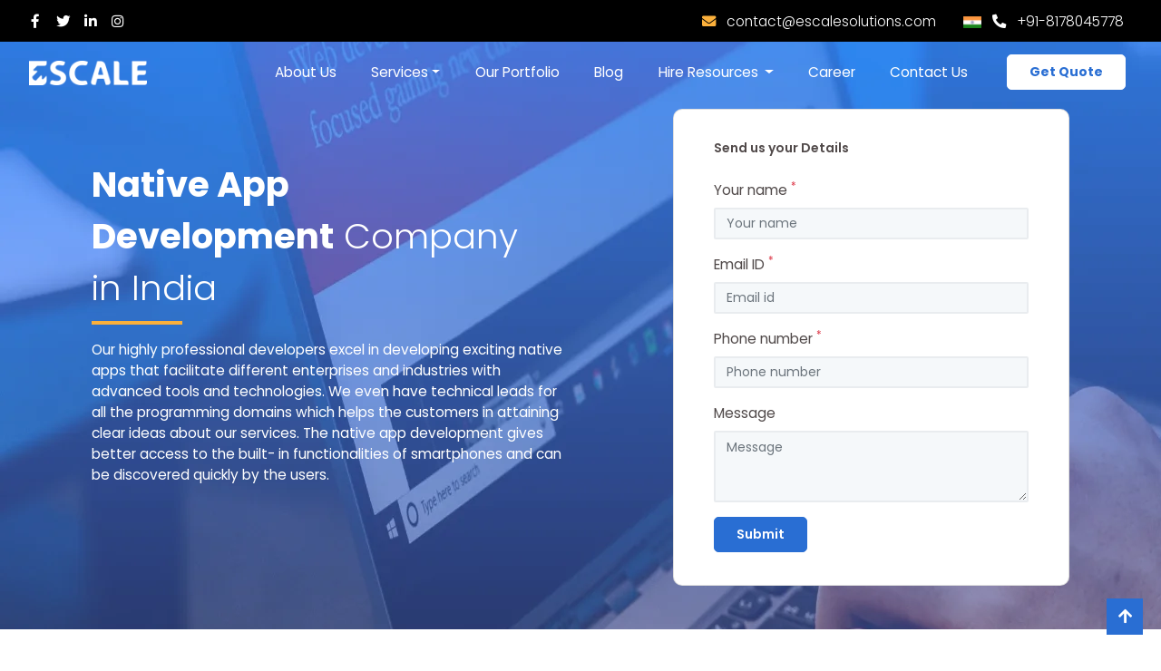

--- FILE ---
content_type: text/html; charset=UTF-8
request_url: https://escalesolutions.com/services/native-app-development.php
body_size: 12564
content:
<!DOCTYPE html>
<html lang="en">

<head>
    <meta charset="utf-8">
    <meta http-equiv="X-UA-Compatible" content="IE=edge">
    <link rel="icon" href="../assets/images/favicon.png" type="image/x-icon" />
    <link rel="shortcut icon" type="image/x-icon" href="../assets/images/favicon.jpeg" />

    <title>Native App Development Services in Noida,  Delhi NCR, India - Escale Solutions | Native Mobile App</title>
	<meta name="Description" content="High-quality, robust native mobile app development services from Escale Solutions for iOS, Android, &  Windows at cost-effective prices. | Our native app developers develop impressive mobile apps as per the trends.">
	<meta name="Keywords" content="native app development services in noida, native app development services in delhi, native app development services in delhi ncr, native app development services in india, native app development services, native app developers, native mobile app development, native mobile app">
	<meta name="robots" content="index, follow">
	<link rel="canonical" href="https://www.escalesolutions.com/services/native-app-development.php" />
	<meta property="og:title" content="Native App Development Services in Noida,  Delhi NCR, India - Escale Solutions">
	<meta property="og:site_name" content="Escale Solutions">
	<meta property="og:url" content="https://www.escalesolutions.com/services/native-app-development.php">
	<meta property="og:description" content="High-quality, robust native mobile app development services from Escale Solutions for iOS, Android, &  Windows at cost-effective prices.">
	<meta property="og:type" content="website">
	<meta property="og:image" content="https://www.escalesolutions.com/assets/images/escale-sharing-logo.png">
	<meta name="twitter:title" content="Native App Development Services in Noida,  Delhi NCR, India - Escale Solutions"/>
	<meta name="twitter:site" content="@escalesolutions">
    <meta name="twitter:creator" content="@escalesolutions">
	<meta name="twitter:description" content="High-quality, robust native mobile app development services from Escale Solutions for iOS, Android, &  Windows at cost-effective prices."/>
	<meta name="twitter:url" content="https://www.escalesolutions.com/services/native-app-development.php" />
	<meta name="twitter:image" content="https://www.escalesolutions.com/assets/images/escale-sharing-logo.png"/>
	<meta name="twitter:card" content="summary"/>

    <meta name="viewport" content="width=device-width, initial-scale=1">
    <link rel="stylesheet" type="text/css" href="../assets/css/bootstrap.css">
    <link rel="stylesheet" type="text/css" href="../assets/plugins/slick/slick.css">
    <link rel="stylesheet" type="text/css" href="../assets/plugins/fontawesome/css/font-awesome.min.css">
    <link rel="stylesheet" type="text/css" href="../assets/css/services.css">

    <!-- START SCRIPT -->
      <!-- Google Tag Manager -->
      <script>(function(w,d,s,l,i){w[l]=w[l]||[];w[l].push({'gtm.start':
      new Date().getTime(),event:'gtm.js'});var f=d.getElementsByTagName(s)[0],
      j=d.createElement(s),dl=l!='dataLayer'?'&l='+l:'';j.async=true;j.src=
      'https://www.googletagmanager.com/gtm.js?id='+i+dl;f.parentNode.insertBefore(j,f);
      })(window,document,'script','dataLayer','GTM-KD6CFW9');</script>
      <!-- End Google Tag Manager -->
      <!-- Global site tag (gtag.js) - Google Analytics -->
      <script async src="https://www.googletagmanager.com/gtag/js?id=UA-110187489-1"></script>
      <script>
          window.dataLayer = window.dataLayer || [];
          function gtag(){dataLayer.push(arguments);}
          gtag('js', new Date());
          
          gtag('config', 'UA-110187489-1');
      </script>
    <!-- CLOSED SCRIPT -->

    <script type="application/ld+json">
    {
    "@context": "http://www.schema.org",
    "@type": "product",
    "brand": "Escale Solutions",
    "name": "Native App Development Services in Noida,  Delhi NCR, India - Escale Solutions | Native Mobile App",
    "image": "https://www.escalesolutions.com/assets/img/escale-blue.png",
    "description": "High-quality, robust native mobile app development services from Escale Solutions for iOS, Android, &  Windows at cost-effective prices. | Our native app developers develop impressive mobile apps as per the trends.",
    "aggregateRating": {
    "@type": "aggregateRating",
    "ratingValue": "4.5",
    "bestRating": "5",
    "worstRating": "0",
    "reviewCount": "406"
    }
    }
    
    </script>
    
    <script type="application/ld+json">{
    "@context": "http://schema.org",
    "@type": "Organization",
    "url": "https://www.escalesolutions.com",
    "logo": "https://www.escalesolutions.com/assets/img/escale-blue.png",
    "contactPoint": [{
    "@type": "ContactPoint",
    "telephone": "+91 8178-045-778",
    "contactType": "customer service"
    }]
    }
    </script>

  <script>
        !function(f,b,e,v,n,t,s)
        {if(f.fbq)return;n=f.fbq=function(){n.callMethod?
        n.callMethod.apply(n,arguments):n.queue.push(arguments)};
        if(!f._fbq)f._fbq=n;n.push=n;n.loaded=!0;n.version='2.0';
        n.queue=[];t=b.createElement(e);t.async=!0;
        t.src=v;s=b.getElementsByTagName(e)[0];
        s.parentNode.insertBefore(t,s)}(window, document,'script',
        'https://connect.facebook.net/en_US/fbevents.js');
        fbq('init', '759794161402096');
        fbq('track', 'PageView');
        </script>
        <noscript><img height="1" width="1" style="display:none"
        src="https://www.facebook.com/tr?id=759794161402096&ev=PageView&noscript=1"
        />
    </noscript>
    <!-- End Facebook Pixel Code -->
     
  </head>  
  <body>

      <!-- Google Tag Manager (noscript) -->
      <noscript><iframe src="https://www.googletagmanager.com/ns.html?id=GTM-KD6CFW9"
      height="0" width="0" style="display:none;visibility:hidden"></iframe></noscript>
      <!-- End Google Tag Manager (noscript) -->
    
    
<header class="site-header" id="top-header"> 
  <div class="top-header d-md-block d-none bg-black font-weight-light px-4">
    <div class="row align-items-center">
      <div class="col-auto my-2">
        <div class="social-icons d-flex align-items-center">
            <a href="https://www.facebook.com/escalesolutions" target="_blank" class="d-flex w-30px h-30px text-white align-items-center justify-content-center">
              <i class="fab fa-facebook-f"></i>
            </a>
            <a href="https://twitter.com/escalesolutions" target="_blank" class="d-flex w-30px h-30px text-white align-items-center justify-content-center">
              <i class="fab fa-twitter"></i>
            </a>
            <a href="https://in.linkedin.com/company/escalesolutions" target="_blank" class="d-flex w-30px h-30px text-white align-items-center justify-content-center">
              <i class="fab fa-linkedin-in"></i>
            </a>
            <a href="https://www.instagram.com/escalesolutions/" target="_blank" class="d-flex w-30px h-30px text-white align-items-center justify-content-center">
              <i class="fab fa-instagram"></i>
            </a>
        </div>
      </div>
      <div class="col-auto my-2 ml-auto">
        <a href="/cdn-cgi/l/email-protection#dcbfb3b2a8bdbfa89cb9afbfbdb0b9afb3b0a9a8b5b3b2aff2bfb3b1" class="text-white">
          <i class="fas fa-envelope text-warning mr-lg-2 mr-1"></i>
          <span><span class="__cf_email__" data-cfemail="ed8e8283998c8e99ad889e8e8c81889e828198998482839ec38e8280">[email&#160;protected]</span></span>
        </a>
      </div>
      <div class="col-auto my-2 pr-4">
        <img class="w-20px mr-2" src="assets/images/icons/india-flag.png" alt="indian flag image">
        <a href="tel:08178045778" class="text-white mr-2">
          <i class="fas fa-phone-alt mr-lg-2 mr-1"></i>
          <span>+91-8178045778</span>
        </a>
      </div>
    </div>
    
  </div>
  <nav class="navbar px-md-3 px-2 navbar-expand-xl py-0 navbar-light" id="bottom-header" >
    <a class="navbar-brand py-2 pl-3" href="index.php">
      <img src="assets/images/escale-logo.webp" alt="Escale logo" class="logo img-fluid">
    </a>
    <div class="navbar-collapse offcanvas-collapse" id="offcanvassidebar">
      <ul class="navbar-nav ml-auto" id="mainmenu">
        <li class="nav-item">
          <a class="nav-link" data-toggle="offcanvas" href="about.php">About Us</a>
        </li>             
        <li class="nav-item dropdown">
          <a class="nav-link dropdown-toggle" href="#" id="servicedrop" data-toggle="dropdown" aria-haspopup="true" aria-expanded="false">Services</a>
          <div class="dropdown-menu " aria-labelledby="servicedrop">
            <div class="accordion" id="serviceaccordion">
              <div class="row mx-0 px-xl-5 py-xl-4 list-group list-group-horizontal-xl">
                
                <div class="col-xl list-group-item border-right-lg-0 order-1" id="service-heading1">
                    <button class="btn btn-link btn-block collapsed" type="button" data-toggle="collapse" data-target="#service-collapse1" aria-expanded="true" aria-controls="service-collapse1">
                      App Development
                    </button>
                </div>
            
                <div id="service-collapse1" class="collapse show active px-0 col-12 order-xl-7 order-2" aria-labelledby="service-heading1" data-parent="#serviceaccordion">
                  <div class="card-body px-0">
                    <div class="row">
                      <div class="col-xl-3 mb-3">
                        <div class="mb-3">
                          <h6 class="pl-3">Mobile App Development</h6>
                          <a  class="dropdown-item mb-0 px-3" href="services/mobile-application-development.php">Mobile App Development</a>
                        </div>
                        <h6 class="pl-3">Android Development</h6>
                        <a  class="dropdown-item mb-0 px-3" href="services/android-app-development.php">Android App Development</a>
                        <a  class="dropdown-item mb-0 px-3" href="services/android-game-development.php">Android Game Development</a>
                        <a  class="dropdown-item mb-0 px-3" href="services/android-tablet-development.php">Android Tablet Development</a>
                      </div>
                      <div class="col-xl-3 mb-3">
                        <div class="mb-3">
                          <h6 class="pl-3">Mobile App Optimization</h6>
                          <a  class="dropdown-item mb-0 px-3" href="services/online-app-marketing.php">Online App Marketing</a>
                          <a  class="dropdown-item mb-0 px-3" href="services/app-store-optimization.php">App Store Optimization</a>
                        </div>
                        <h6 class="pl-3">Iphone App Development</h6>
                        <a  class="dropdown-item mb-0 px-3" href="services/iphone-app-development.php">Iphone App Development</a>
                      </div>
                      <div class="col-xl-3 mb-3">
                        <div class="mb-3">
                          <h6 class="pl-3">Ipad App Development</h6>
                          <a  class="dropdown-item mb-0 px-3" href="services/ipad-app-development.php">Ipad App Development</a>
                        </div>
                        <div>
                          <h6 class="pl-3">On Demand Solutions</h6>
                          <a  class="dropdown-item mb-0 px-3" href="services/tiktok-clone.php">TikTok Clone</a>
                        </div>
                      </div>
                      <div class="col-xl-3 mb-3"> 
                        <div>
                          <h6 class="pl-3">Other Mobile Services</h6>
                          <a  class="dropdown-item mb-0 px-3" href="services/react-native-app-development.php">React Native App Development</a>
                          <a  class="dropdown-item mb-0 px-3" href="services/hybrid-app-development.php">Hybrid App Development</a>
                          <a  class="dropdown-item mb-0 px-3" href="services/native-app-development.php">Native App Development</a>
                          <a  class="dropdown-item mb-0 px-3" href="services/ionic-app-development.php">Ionic App Development</a>
                        </div>
                      </div>
                    </div><!-- row -->
                  </div>
                </div>

                <div class="col-xl list-group-item border-left-lg-0 border-right-lg-0 order-xl-2 order-3" id="service-heading2">
                    <button class="btn btn-link btn-block collapsed" type="button" data-toggle="collapse" data-target="#service-collapse2" aria-expanded="false" aria-controls="service-collapse2">
                      Web Development
                    </button>
                </div>

                <div id="service-collapse2" class="collapse px-0 col-12 order-xl-8 order-4" aria-labelledby="service-heading2" data-parent="#serviceaccordion">
                  <div class="card-body px-0">
                    <div class="row">
                      <div class="col-xl-3 mb-3">
                        <h6 class="pl-3">Web Development</h6>
                        <a  class="dropdown-item mb-0 px-3" href="services/website-development-company.php">Website Development</a>
                      </div>
                      <div class="col-xl-3 mb-3">
                        <h6 class="pl-3">Open Source</h6>
                        <a  class="dropdown-item mb-0 px-3" href="services/wordpress-development.php">Wordpress Development</a>
                      </div>
                      <div class="col-xl-3 mb-3">
                        <h6 class="pl-3">Framework</h6>
                        <a  class="dropdown-item mb-0 px-3" href="services/codeigniter-development.php">Codeigniter Development</a>
                        <a  class="dropdown-item mb-0 px-3" href="services/ruby-on-rails-development.php">Ruby on Rails Development</a>
                        <a  class="dropdown-item mb-0 px-3" href="services/laravel-development.php">Laravel Development</a>
                      </div>
                      <div class="col-xl-3 mb-3">
                        <h6 class="pl-3">Other Services</h6>
                        <a  class="dropdown-item mb-0 px-3" href="services/angular-js-development.php">Angular.js Development</a>
                        <a  class="dropdown-item mb-0 px-3" href="services/node-js-development.php">Node.js Development</a>
                      </div>
                    </div><!-- row -->
                  </div>
                </div>

                <div class="col-xl list-group-item border-left-lg-0 border-right-lg-0 order-xl-3 order-5" id="service-heading3">
                    <button class="btn btn-link btn-block collapsed" type="button" data-toggle="collapse" data-target="#service-collapse3" aria-expanded="false" aria-controls="service-collapse3">
                      Web Design
                    </button>
                </div>

                <div id="service-collapse3" class="collapse px-0 col-12 order-xl-9 order-6" aria-labelledby="service-heading3" data-parent="#serviceaccordion">
                  <div class="card-body px-0">
                    <div class="row">
                      <div class="col-xl-3 mb-3">
                        <h6 class="pl-3">Website Designing</h6>
                        <a  class="dropdown-item mb-0 px-3" href="services/website-design.php">Website Designing</a>
                        <a  class="dropdown-item mb-0 px-3" href="services/responsive-web-design.php">Responsive Web Design</a>
                        <a  class="dropdown-item mb-0 px-3" href="services/custom-website-design.php">Custom Website Design</a>
                        <a  class="dropdown-item mb-0 px-3" href="services/logo-design.php">Logo Designing</a>
                        <a  class="dropdown-item mb-0 px-3" href="services/ui-design.php">UI/UX Designing</a>
                        <a  class="dropdown-item mb-0 px-3" href="services/devops-development.php">DevOps Development</a>
                      </div>
                      <div class="col-xl-3 mb-3">
                        <h6 class="pl-3">Animation</h6>
                        <a  class="dropdown-item mb-0 px-3" href="services/logo-animation.php">Logo Animation</a>
                      </div> 
                      <div class="col-xl-3 mb-3">
                        <h6 class="pl-3">Technology</h6>
                        <a  class="dropdown-item mb-0 px-3" href="services/html-5.php">HTML 5</a>
                        <a  class="dropdown-item mb-0 px-3" href="services/bootstrap.php">Bootstrap</a>
                      </div>
                    </div><!-- row -->
                  </div>
                </div>

                <div class="col-xl list-group-item border-left-lg-0 border-right-lg-0 order-xl-4 order-7" id="service-heading4">
                    <button class="btn btn-link btn-block collapsed" type="button" data-toggle="collapse" data-target="#service-collapse4" aria-expanded="false" aria-controls="service-collapse4">
                      E-Commerce
                    </button>
                </div>

                <div id="service-collapse4" class="collapse px-0 col-12 order-xl-10 order-8" aria-labelledby="service-heading4" data-parent="#serviceaccordion">
                  <div class="card-body px-0">
                    <div class="row">
                      <div class="col-12">
                        <h6 class="pl-3">E-commerce Development</h6>
                      </div>
                      <div class="col-xl-4 mb-3">
                        <a  class="dropdown-item mb-0 px-3" href="services/ecommerce-website-development.php">E-commerce Website Development</a>
                        <a  class="dropdown-item mb-0 px-3" href="services/magento-development.php">Magento Development</a>
                      </div>
                      <div class="col-xl-3 mb-3">
                        <a  class="dropdown-item mb-0 px-3" href="services/shopify-development.php">Shopify Development</a>
                        <a  class="dropdown-item mb-0 px-3" href="services/open-cart-development.php">Open Cart Development</a>
                        <a  class="dropdown-item mb-0 px-3" href="services/woocommerce-development.php">Woocommerce Development</a>
                      </div>
                    </div><!-- row -->
                  </div>
                </div>

                <div class="col-xl list-group-item border-left-lg-0 border-right-lg-0 order-xl-5 order-9" id="service-heading5">
                    <button class="btn btn-link btn-block collapsed" type="button" data-toggle="collapse" data-target="#service-collapse5" aria-expanded="false" aria-controls="service-collapse5">
                    Digital Marketing
                    </button>
                </div>

                <div id="service-collapse5" class="collapse px-0 col-12 order-xl-11 order-10" aria-labelledby="service-heading5" data-parent="#serviceaccordion">
                  <div class="card-body px-0">
                    <div class="row">
                      <div class="col-xl-3 mb-3">
                        <h6 class="pl-3">Digital Marketing</h6>
                        <a  class="dropdown-item mb-0 px-3" href="services/digital-marketing.php">Digital Marketing</a>
                        <a  class="dropdown-item mb-0 px-3" href="services/search-engine-optimization.php">Search Engine Optimization</a>
                        <a  class="dropdown-item mb-0 px-3" href="services/social-media-marketing.php">Social Media Marketing</a>
                        <a  class="dropdown-item mb-0 px-3" href="services/ppc-services.php">PPC Services</a>
                        <a  class="dropdown-item mb-0 px-3" href="services/branding-solutions.php">Branding Solutions</a>
                      </div>
                    </div><!-- row -->
                  </div>
                </div>
                <div class="col-xl list-group-item border-left-lg-0 border-right-lg-0-11 order-xl-6 order-11" id="service-heading6">
                    <button class="btn btn-link btn-block collapsed" type="button" data-toggle="collapse" data-target="#service-collapse6" aria-expanded="false" aria-controls="service-collapse6">
                      Business Consultancy
                    </button>
                </div>
                <div id="service-collapse6" class="collapse px-0 col-12 order-12" aria-labelledby="service-heading6" data-parent="#serviceaccordion">
                  <div class="card-body px-0">
                    <div class="row">
                      <div class="col-xl-3 mb-3">
                        <h6 class="pl-3">Business Consultancy</h6>
                        <a class="dropdown-item mb-0 px-3" href="services/product-consultancy.php">Product Consultancy</a>
                        <a class="dropdown-item mb-0 px-3" href="services/digital-marketing-consultancy.php">Digital Marketing Consultancy</a>
                      </div>
                    </div><!-- row -->
                  </div>
                </div>
              </div><!-- row -->
            </div><!-- accordion -->
          </div><!-- dropdown menu -->
        </li>
        <li class="nav-item">
          <a class="nav-link" data-toggle="offcanvas" href="portfolio.php">Our Portfolio</a>
        </li>
        <!-- <li class="nav-item">
          <a class="nav-link" data-toggle="offcanvas" href="ready-to-use.php">Ready to use</a>
        </li> -->
        <li class="nav-item">
          <a class="nav-link" data-toggle="offcanvas" href="https://www.escalesolutions.com/blog/">Blog</a>
        </li>
        <li class="nav-item dropdown">
          <a class="nav-link dropdown-toggle" href="" role="button" data-toggle="dropdown" aria-haspopup="true" aria-expanded="false">
          Hire Resources
          </a>
          <div class="dropdown-menu" >
            <div class="row px-3 py-3">
              <div class="col-lg-3 mb-3 p-3">
                <h6 class="pl-3">Hire Developer</h6>
                <a  class="dropdown-item mb-0 px-3" href="hire-resources/android-developers.php">Hire Android Developer</a>
                <a  class="dropdown-item mb-0 px-3" href="hire-resources/php-developers.php">Hire PHP Developer</a>
                <a  class="dropdown-item mb-0 px-3" href="hire-resources/graphics-developers.php">Hire Graphic Developer</a>
                <a  class="dropdown-item mb-0 px-3" href="hire-resources/iphone-developers.php">Hire Iphone Developer</a>
                <a  class="dropdown-item mb-0 px-3" href="hire-resources/ror-developers.php ">Hire ROR Developer</a>
              </div>
              <div class="col-lg-3 col-md-6 mb-3 p-3">
                <a  class="dropdown-item mb-0 px-3 mt-md-4 pt-md-1" href="hire-resources/node-js-developers.php">Hire Node.js Developer</a>
                <a  class="dropdown-item mb-0 px-3" href="hire-resources/django-developers.php">Hire Django Developer</a>
                <a  class="dropdown-item mb-0 px-3" href="hire-resources/react-native-developers.php">Hire React Native Developer</a>
                <a  class="dropdown-item mb-0 px-3" href="hire-resources/hybrid-app-developers.php">Hire Hybrid App Developer</a>
              </div>
            </div>
          </div>
        </li>
        <li class="nav-item">
          <a class="nav-link" data-toggle="offcanvas" href="career.php">Career</a>
        </li>
        <li class="nav-item">
          <a class="nav-link py-0" data-toggle="offcanvas" href="contact.php">Contact Us</a>
        </li>
      </ul>
    </div>
    <div class="nav-btns nav-item d-none d-max-xsmall-block d-sm-block ml-auto">
      <div class="nav-link py-0">
        <a href="#get-quote-modal" data-toggle="modal" class="btn rounded-md mx-1 py-2 py-fullhd-3">
          <span class="font-weight-bold">Get Quote</span>
        </a>
      </div>
    </div>
    <button class="navbar-toggler border-0" type="button" data-toggle="offcanvas" data-target="offcanvassidebar" id="offcanvassidebar-btn">
      <!-- <i class="fas fa-bars"></i> -->
      <span></span>
      <span></span>
      <span></span>
      <span></span>
      <span></span>
    </button>
  </nav>
</header>

    <main class="page-wrapper pt-0">
        <div class="services-banner">
            <div id="carouselExampleCaptions" class="carousel slide" data-ride="carousel">
                <div class="carousel-inner" role="listbox">
                    <div class="carousel-item active">
                        <img class="d-block" src="../assets/images/services/services-banner.webp" alt="Best Native App Development Services in Noida, India">
                        <div class="carousel-caption d-flex align-items-center">
                            <div class="container">
                                <div class="row px-sm-3">
                                    <div class="col-lg-6 col-md-10 mt-5 align-self-center text-left">
                                        <div class="font-weight-light text-white pr-xl-5">
                                            <h1 class="h1 font-weight-light mb-2 line-title"><span class="font-weight-bold">Native App Development</span> Company in India</h1>
                                        <div class="pt-1 bg-warning w-100px"></div>
                                        </div>
                                        <div class="row my-3">
                                            <div class="col-12">
                                                <p class="text-white">
                                                Our highly professional developers excel in developing exciting native apps that facilitate
                                                different enterprises and industries with advanced tools and technologies. We even have
                                                technical leads for all the programming domains which helps the customers in attaining
                                                clear ideas about our services. The native app development gives better access to the built-
                                                in functionalities of smartphones and can be discovered quickly by the users.
                                                </p>
                                            </div>
                                        </div>
                                    </div>
                                    <div class="col-lg-6 mt-xl-5 pt-lg-4 pt-3">
                                            <div class="card col-fullhd-8 col-xxl-8 col-lg-10 ml-auto text-dark text-left rounded-lg custom-shadow contact-form px-4 py-2 banner-card">
    <div class="card-body py-4">
        <h5 class="text-dark mb-4 font-weight-semibold">Send us your Details</h5>
        <form id="service-form" class="needs-validation" novalidate>
            <div class="row">
                <div class="col-12 form-group">
                    <label for="contact-username">Your name <sup class="text-danger">*</sup></label>
                    <input type="text" name="Name" id="contact-username" class="form-control" placeholder="Your name" required>
                </div>
                <div class="col-12 form-group">
                    <label for="contact-emailid">Email ID <sup class="text-danger">*</sup></label>
                    <input type="text" name="Email" id="contact-emailid" class="form-control " placeholder="Email id" required>
                </div>
                <div class="col-12 form-group">
                    <label for="contact-phonenumber">Phone number <sup class="text-danger">*</sup></label>
                    <input type="text" name="Phone" id="contact-phonenumber" minlength="10" maxlength="13" class="form-control " placeholder="Phone number" required>
                </div>
            </div>
            <div class="form-group">
                <label for="contact-message">Message</label>
                <textarea class="form-control " name="Project Requirement" id="contact-message" placeholder="Message" rows="3"></textarea>
            </div>
            
            <div class="my-1">
                <button type="submit" class="btn btn-primary py-2">Submit</button>
            </div>
        </form>
    </div>
</div>                                    </div>
                                </div>
                            </div>
                        </div>
                    </div>
                </div>
                <!-- <a class="carousel-control-prev" href="#carouselExampleCaptions" role="button" data-slide="prev">
            <span class="carousel-control-prev-icon" aria-hidden="true"></span>
            <span class="sr-only">Previous</span>
          </a>
          <a class="carousel-control-next" href="#carouselExampleCaptions" role="button" data-slide="next">
            <span class="carousel-control-next-icon" aria-hidden="true"></span>
            <span class="sr-only">Next</span>
          </a> -->
            </div>
        </div>

        <section class="">
            <div class="container">
                <div class="row align-items-center">
                    <div class="col-fullhd-4 col-xxl-5 col-lg-5 order-lg-2 my-3">
                        <div class="icon-holder">
                            <div class="icon mx-auto">
                                <img class="img-fluid w-100" src="../assets/images/services/escale-native-app-development.jpg" alt="Best Native App Development Services in Noida, India">
                            </div>
                        </div>
                    </div>
                    <div class="col-fullhd-8 col-xxl-7 col-lg-7 my-3 px-xl-5">
                        <div class="row section-heading mb-3 text-left mb-md-4">
                            <div class="col-12">
                                <h2 class="main-heading font-weight-light mb-2">Best <span class="font-weight-semibold">Native App Development</span> Services in Noida and India</h2>
                                <h2 class="h4">Establish Your Successful Business Journey Through Our Native Apps Development Services </h4>
                                <div class="heading-design mx-0">
                                    <img class="w-100px" src="../assets/images/heading-design.svg" alt="">
                                </div>
                            </div>
                        </div>
                        <div class="row">
                            <div class="col-12">
                                <p>We are a leading <span class="font-heading">app development company</span> with great experience. We help you in making
                                a great impact on the digital market with various business strategies and services, then
                                native app development plays a crucial role. The native applications are those apps, that can
                                be customized, designed, and developed according to a particular platform. The native
                                applications allow the usage of device-specific hardware and software. Being the best <span class="font-heading">native app development company in Noida</span>, India we provide the best web solutions using various
                                platforms.</p>
                                <p>The term native app development refers to the development of a mobile app for a single
                                platform. The applications which are built using the programming languages and the tools
                                are specific to a single platform. The applications built on iOS use programming languages
                                like objective-C or Swift whereas Android uses programming languages like Java or Kotlin.</p>
                            </div>
                        </div>
                    </div>
                </div>
            </div>
        </section>

        <section class="different-primary">
    <div class="container py-3">
        <div class="row section-heading mb-3 text-center mb-md-4">
            <div class="col-xl-10 col-lg-11 text-white col-12 mx-auto">
                <h2 class="main-heading"><span class="font-weight-semibold">What’s Different About Escale?</span></h2>
                <div class="heading-design my-3">
                    <img src="assets/images/heading-design-white.png" alt="">
                </div>
            </div>
        </div>
        <div class="row">
            <div class="col-lg-4 col-md-4 my-3 d-flex">
                <div class="card shadow border-0 rounded-lg">
                    <div class="card-body px-lg-4">
                        <div class="h5 mb-0 mt-3">
                            <p class="card-title text-dark font-weight-semibold">Latest Technology</p>
                        </div>
                        <p>Our team of expert and experienced engineers help to create products and rendering services that cater to the client’s requirements using the latest technologies.</p>
                    </div>
                </div>
            </div>
            <div class="col-lg-4 col-md-4 my-3 d-flex">
                <div class="card shadow border-0 rounded-lg">
                    <div class="card-body px-lg-4">
                        <div class="h5 mb-0 mt-3">
                            <p class="card-title text-dark font-weight-semibold">Complete Business Consultancy</p>
                        </div>
                        <p>Summing up our expertise in the technical background along with a perfect business growth strategy equates to us being an efficient consultant for your business requirements.</p>
                    </div>
                </div>
            </div>
            <div class="col-lg-4 col-md-4 my-3 d-flex">
                <div class="card shadow border-0 rounded-lg">
                    <div class="card-body px-lg-4">
                        <div class="h5 mb-0 mt-3">
                            <p class="card-title text-dark font-weight-semibold">No Quality Compromise</p>
                        </div>
                        <p>We believe in engineering a high-end quality product for our clients through our efficient business processes with minimizing risk factors at every step. Qualitative engineering is what we practice for our products and
                            services at Escale through our risk mitigating and efficient business processes.</p>
                    </div>
                </div>
            </div>
        </div>
    </div>
</section>
        <div class="section worked-with-organization">
    <div class="container">
        <div class="row align-items-center">
            <div class="col-lg-6 my-3 px-xl-5">
                <div class="row">
                    <div class="col-12">
                        <p>We've worked with a variety of organizations and made them successful! Start your growth journey and unlock your hidden potential with Escale's Solution custom design and development.</p>
                        <div class="row text-center py-4">
                            <div class="col d-flex">
                                <div class="img-holder w-100 border py-3">
                                    <img src="assets/images/escale-startupindia.webp" alt="startupindia logo" class="img-fluid mt-3 px-3">
                                </div>
                            </div>
                            <div class="col d-flex">
                                <div class="img-holder w-100 border py-3">
                                    <img src="assets/images/escale-niti-ayog.webp" alt="niti ayog logo" class="img-fluid">
                                </div>
                            </div>
                            <div class="col d-flex">
                                <div class="img-holder w-100 border py-3">
                                    <img src="assets/images/escale-siliconindia.webp" alt="siliconindia logo" class="img-fluid">
                                </div>
                            </div>
                        </div>
                    </div>
                </div>
            </div>
            <div class="col-lg-6 my-3">
                <div class="row col-fullhd-11 ml-auto">
                    <div class="col-6 py-3">
                        <div class="d-flex align-items-center flex-sm-row flex-column">
                            <div class="text-warning mx-3">
                                <i class="fas fa-user-tie fa-3x"></i>
                            </div>
                            <div class="mx-3">
                                <div class="h4 text-primary mb-0">150+</div>
                                <div class="text-secondary font-weight-semibold">Actives Clients</div>
                            </div>
                        </div>
                    </div>
                    <div class="col-6 py-3">
                        <div class="d-flex align-items-center flex-sm-row flex-column">
                            <div class="text-warning mx-3">
                                <i class="fas fa-users fa-3x"></i>
                            </div>
                            <div class="mx-3">
                                <div class="h4 text-primary mb-0">50+</div>
                                <div class="text-secondary font-weight-semibold">Employees</div>
                            </div>
                        </div>
                    </div>
                    <div class="col-6 py-3">
                        <div class="d-flex align-items-center flex-sm-row flex-column">
                            <div class="text-warning mx-3">
                                <i class="fas fa-file-invoice fa-3x"></i>
                            </div>
                            <div class="mx-3">
                                <div class="h4 text-primary mb-0">200+</div>
                                <div class="text-secondary font-weight-semibold">End to End Project</div>
                            </div>
                        </div>
                    </div>
                    <div class="col-6 py-3">
                        <div class="d-flex align-items-center flex-sm-row flex-column">
                            <div class="text-warning mx-3">
                                <i class="fas fa-code fa-3x"></i>
                            </div>
                            <div class="mx-3">
                                <div class="h4 text-primary mb-0">475989+</div>
                                <div class="text-secondary font-weight-semibold">Lines Coded</div>
                            </div>
                        </div>
                    </div>
                </div>
            </div>
        </div>
    </div>
</div>
        <section class="services">
            <div class="container py-3">
                <div class="row section-heading mb-3 text-center mb-md-4">
                    <div class="col-xl-10 col-lg-11 col-12 mx-auto">
                        <h2 class="main-heading"><span class="font-weight-semibold">Core Benefits of Native App Development </span></h2>
                        <div class="heading-design my-3">
                            <img src="../assets/images/heading-design.svg" alt="native app benefits">
                        </div>
                    </div>
                </div>
                <div class="row">
                    <div class="col-lg-4 col-md-6  d-flex py-3 rounded-md ">
                        <div class="card border-0 custom-shadow px-3 bg-none card-service">
                            <div class="card-body">
                                <img class="img-fluid w-100px h-100px d-flex mx-auto" src="../assets/images/icons/escale-best-performance.png " alt="Best Performance Icon">
                                <h3 class="card-title text-primary pt-3 h5 text-center">Best Performance</h3>
                                <p class="card-text">Using native app development, you can create and optimized for any specific platform. Hence the performance of the app is very high. The native apps are fast and responsive since they are built for a specific platform. They are compiled using platforms core programming language and APIs.</p>
                            </div>
                        </div>
                    </div>
                    <div class="col-lg-4 col-md-6 d-flex py-3 rounded-md ">
                        <div class="card border-0 custom-shadow px-3 bg-none card-service">
                            <div class="card-body">
                                <img class="img-fluid w-100px h-100px d-flex mx-auto" src="../assets/images/icons/escale-better-recognition.png" alt="High Security Icon">
                                <h3 class="card-title text-primary pt-3 h5 text-center">High Security</h3>
                                <p class="card-text">The apps normally rely on various browsers and various underlying technologies like JavaScript, HTML5, and CSS. If you want to guarantee your user’s reliability and protection, you need to develop a native app. 
                                </p>
                            </div>
                        </div>
                    </div>
                    <div class="col-lg-4 col-md-6 d-flex py-3 rounded-md">
                        <div class="card border-0 custom-shadow px-3 bg-none card-service">
                            <div class="card-body">
                                <img class="img-fluid w-100px h-100px d-flex mx-auto" src="../assets/images/icons/escale-efficient.png" alt="Efficient Icon">
                                <h3 class="card-title text-primary pt-3 h5 text-center">Efficient</h3>
                                <p class="card-text">Native applications are more inclined towards being quick, responsive, and great UX. The operations of the applications are quite quicker since they are language-specific. They run efficiently and seamlessly as they are unique elements that are optimized.</p>
                            </div>
                        </div>
                    </div>
                    <div class="col-lg-4 col-md-6 d-flex py-3 rounded-md ">
                        <div class="card border-0 custom-shadow px-3 bg-none card-service">
                            <div class="card-body">
                                <img class="img-fluid w-100px h-100px d-flex mx-auto" src="../assets/images/icons/escale-enterprise.png" alt="More Interactive Icon">
                                <h3 class="card-title text-primary pt-3 h5 text-center">More Interactive</h3>
                                <p class="card-text">Native apps are smoother when it comes to input and output. These apps generally inherit their properties from OS interfaces, which makes them look like a part of the device. The main advantage is that native apps give a great user experience.</p>
                            </div>
                        </div>
                    </div>
                    <div class="col-lg-4 col-md-6 d-flex py-3 rounded-md">
                        <div class="card border-0 custom-shadow px-3 bg-none card-service">
                            <div class="card-body">
                                <img class="img-fluid w-100px h-100px d-flex mx-auto" src="../assets/images/icons/ecale-complete access.png" alt="Complete Access to the Devices Icon">
                                <h3 class="card-title text-primary pt-3 h5 text-center">Complete Access to the Devices</h3>
                                <p class="card-text">Native apps are developed for a specific platform, taking complete advantage of their features. These apps access the hardware of the devices like GPS, camera, microphone, etc.</p>
                            </div>
                        </div>
                    </div>
                    <div class="col-lg-4 col-md-6 d-flex py-3 rounded-md">
                        <div class="card border-0 custom-shadow px-3 bg-none card-service">
                            <div class="card-body">
                                <img class="img-fluid w-100px h-100px d-flex mx-auto" src="../assets/images/icons/escale-cost-effective.png" alt="Cost-Effective Icon">
                                <h3 class="card-title text-primary pt-3 h5 text-center">Cost-Effective</h3>
                                <p class="card-text">A native app pays a long way, being one of the crucial things for developers, entrepreneurs, or both at once. Since the native apps provide a good user experience and need more effort and time to be built, they are preferred as compared to hybrid ones.</p>
                            </div>
                        </div>
                    </div>
                </div>
            </div>
        </section>

        <section class="our-portfolio bg-light">
    <div class="container py-3">
        <div class="row section-heading mb-3 text-center mb-md-4">
            <div class="col-xl-10 col-lg-11 col-12 mx-auto">
                <h2 class="main-heading"><span class="font-weight-semibold">Our Portfolio</span></h2>
                <p>We've worked with a variety of organisations and made them successful. Start your growth journey and unlock your hidden potential with Escale's custom design and development solutions.


</p>
                <div class="heading-design my-3">
                    <img src="assets/images/heading-design.svg" alt="">
                </div>
            </div>
        </div>
        <div class="row" id="portfolio-section">
            <div class="col-md-6 mb-3 d-none">
                <div class="px-3 mx-auto d-flex flex-column py-3">
                    <div class="card card-portfolio rounded-lg unilever overlay danger-overlay">
                        <div class="card-body overlay-content d-flex flex-column justify-content-between pb-0">
                            <div class="">
                                <img class="img-fluid w-150px" src="assets/images/clients/escale-tinkersale-logo.webp" alt="Tinkersale image">
                            </div>
                            <div class="py-3">
                                <!-- <p class="text-white">5x Traffic increae when Escale Made our product launch video</p> -->
                            </div>
                            <div class="">
                                <img class="img-fluid mx-auto d-block" src="assets/images/portfolio/escale-unilever-full-laptop.webp" alt="Unilever laptop image">
                            </div>
                        </div>
                    </div>
                    <div class="my-3">
                        <!-- <a href="../#" class="btn btn-link text-dark px-0">Learn More</a> -->
                    </div>
                </div>
            </div>
        </div>
        <div class="row">
            <div class="col-12 text-center">
                <a href="portfolio.php" class="btn btn-primary">View More</a>
            </div>
        </div>
    </div>
</section>
        <section class="our-success">
    <div class="container py-3">
        <div class="row section-heading mb-3 text-center mb-md-4">
            <div class="col-xl-10 col-lg-11 col-12 mx-auto">
                <h2 class="main-heading"><span class="font-weight-semibold">Our Success</span></h2>
                <p>The key to success is to focus on objectives rather than barriers. We have risen step by step and moved the organization forward.
</p>
                <div class="heading-design my-3">
                    <img src="assets/images/heading-design.svg" alt="">
                </div>
            </div>
        </div>
        <div class="row">
            <div class="col-xl-4 col-md-6 mb-3">
                <div class="px-3 mx-auto d-flex flex-column py-3">
                    <div class="card card-portfolio rounded-lg unilever overlay warning-overlay">
                        <div class="card-body overlay-content d-flex flex-column justify-content-between pb-0">
                            <div class=" my-5">
                                <img class="img-fluid mx-auto d-block" src="assets/images/portfolio/escale-tinkersale-full-laptop.webp" alt="Unilever laptop image">
                            </div>
                        </div>
                    </div>
                    <div class="my-3 px-3">
                        <h4 class="text-primary">TinkerSale</h4>
                        <!-- <p>4x Faster Delivery & 80% Cost Cut for a Ecommerce Website</p> -->
                    </div>
                </div>
            </div>
            <div class="col-xl-4 col-md-6 mb-3">
                <div class="px-3 mx-auto d-flex flex-column py-3">
                    <div class="card card-portfolio rounded-lg unilever overlay deep-primary-overlay">
                        <div class="card-body overlay-content d-flex flex-column justify-content-between pb-0">
                            <div class=" my-5">
                                <img class="img-fluid mx-auto d-block py-2" src="assets/images/portfolio/escale-infoedge-full-laptop.webp" alt="Unilever laptop image">
                            </div>
                        </div>
                    </div>
                    <div class="my-3 px-3">
                        <h4 class="text-primary">infoedge</h4>
                        <!-- <p>4x Faster Delivery and 80% Cost Cut for a Finance Mobile App</p> -->
                    </div>
                </div>
            </div>
            <div class="col-xl-4 col-md-6 mb-3">
                <div class="px-3 mx-auto d-flex flex-column py-3">
                    <div class="card card-portfolio rounded-lg unilever overlay warning-overlay">
                        <div class="card-body overlay-content d-flex flex-column justify-content-between pb-0">
                            <div class=" my-5">
                                <img class="img-fluid mx-auto d-block py-2" src="assets/images/portfolio/escale-unilever-full-laptop.webp" alt="Unilever laptop image">
                            </div>
                        </div>
                    </div>
                    <div class="my-3 px-3">
                        <h4 class="text-primary">Hindustan Uniliver Limtied</h4>
                        <!-- <p>4x Faster Delivery and 80% Cost Cut for a Finance Mobile App</p> -->
                    </div>
                </div>
            </div>
        </div>
        <div class="row">
            <div class="col-12 text-center">
                <a href="portfolio.php" class="btn btn-primary">View More</a>
            </div>
        </div>
    </div>
</section>
        <section class="faq">
            <div class="container">
                <div class="row section-heading mb-3 text-center mb-md-5">
                    <div class="col-xl-10 col-lg-11 col-12 mx-auto">
                        <h2 class="main-heading"><span class="font-weight-semibold">Frequently Asked <span class="text-primary">Questions</span></span>
                        </h2>
                        <div class="heading-design my-3">
                            <img src="assets/images/heading-design.svg" alt="">
                        </div>
                    </div>
                </div>
                <div class="row">
                    <div class="col-12">
                        <div class="accordion custom-faq" id="faqs">
                            <div class="card">
                                <div class="card-header" id="faq-heading1">
                                    <h2 class="mb-0">
                                        <button class="btn text-left btn-block" type="button" data-toggle="collapse" data-target="#faq1" aria-expanded="true" aria-controls="faq1">
                                        Q. What is Android Application?
                                        </button>
                                    </h2>
                                </div>
                                <div id="faq1" class="collapse show" aria-labelledby="faq-heading1" data-parent="#faqs">
                                    <div class="card-body">
                                    An Android application is a software application that runs on the Android platform. Android application is built and designed for small-screen devices such as mobile devices, tables, etc. that run on the Android Operating System.
                                    </div>
                                </div>
                            </div>
                            <div class="card">
                                <div class="card-header" id="faq-heading2">
                                    <h2 class="mb-0">
                                        <button class="btn text-left btn-block collapsed" type="button" data-toggle="collapse" data-target="#faq2" aria-expanded="false" aria-controls="faq2">
                                        Q. What are the types of Android App you develop?
                                        </button>
                                    </h2>
                                </div>
                                <div id="faq2" class="collapse" aria-labelledby="faq-heading2" data-parent="#faqs">
                                    <div class="card-body">
                                    The types of android app on which we work are Custom Android App Development, E-commerce Android App Development, Game App Development, B2B & B2C Android App Development, and Educational App Development, and many more.                                     </div>
                                </div>
                            </div>
                            <div class="card">
                                <div class="card-header" id="faq-heading3">
                                    <h2 class="mb-0">
                                        <button class="btn text-left btn-block collapsed" type="button" data-toggle="collapse" data-target="#faq3" aria-expanded="false" aria-controls="faq3">
                                        Q. Why Choose Escale Solutions for Android Application Development?
                                        </button>
                                    </h2>
                                </div>
                                <div id="faq3" class="collapse" aria-labelledby="faq-heading3" data-parent="#faqs">
                                    <div class="card-body">
                                    Escale Solutions assists a business in reaching out to more customers, which helps in improvising in sales and its brand image which helps in creating a loyal customer base. We design and develop beautiful and memorable Android apps with user-centric and ensures high performance. Escale Solutions thrive to provide you with the best Android Application Development Services in Delhi  
                                    </div>
                                </div>
                            </div>
                            <div class="card">
                                <div class="card-header" id="faq-heading4">
                                    <h2 class="mb-0">
                                        <button class="btn text-left btn-block collapsed" type="button" data-toggle="collapse" data-target="#faq4" aria-expanded="false" aria-controls="faq4">
                                        Q. Do you provide support services after the App Development is finished?
                                        </button>
                                    </h2>
                                </div>
                                <div id="faq4" class="collapse" aria-labelledby="faq-heading4" data-parent="#faqs">
                                    <div class="card-body">
                                    Yes, we provide free website maintenance service for 1 month after the project is finish. This free service includes Adding, Deleting, and Modifying text only. For availing AMC(Annual Maintainance Contract) service, you have to pay extra charges.
                                    </div>
                                </div>
                            </div>
                            <div class="card">
                                <div class="card-header" id="faq-heading5">
                                    <h2 class="mb-0">
                                        <button class="btn text-left btn-block collapsed" type="button" data-toggle="collapse" data-target="#faq5" aria-expanded="false" aria-controls="faq3">
                                        Q. Can I see some samples of Android App you have developed?
                                        </button>
                                    </h2>
                                </div>
                                <div id="faq5" class="collapse" aria-labelledby="faq-heading5" data-parent="#faqs">
                                    <div class="card-body"> Yes, you can view our work portfolio
                                    Yes, you can view our Android App Development portfolio <a href="portfolio.php">here</a>
                                    </div>
                                </div>
                            </div>
                            <div class="card">
                                <div class="card-header" id="faq-heading6">
                                    <h2 class="mb-0">
                                        <button class="btn text-left btn-block collapsed" type="button" data-toggle="collapse" data-target="#faq6" aria-expanded="false" aria-controls="faq3">
                                        Q. How much do you charge for Android App Development?
                                        </button>
                                    </h2>
                                </div>
                                <div id="faq6" class="collapse" aria-labelledby="faq-heading6" data-parent="#faqs">
                                    <div class="card-body">
                                    To know the charges for Android App Development, please <a href="contact.php">get in touch</a> or contact us @ <a href="tel:08178045778">+91-8178045778</a>.
                                    </div>
                                </div>
                            </div>
                            <div class="card">
                                <div class="card-header" id="faq-heading8">
                                    <h2 class="mb-0">
                                        <button class="btn text-left btn-block collapsed" type="button" data-toggle="collapse" data-target="#faq8" aria-expanded="false" aria-controls="faq3">
                                        Q. I have more queries.
                                        </button>
                                    </h2>
                                </div>
                                <div id="faq8" class="collapse" aria-labelledby="faq-heading8" data-parent="#faqs">
                                    <div class="card-body">
                                    If you have more queries, please feel free to contact us @ <a href="tel:08178045778">+91-8178045778</a> or you can visit us at our <a href="contact.php">contact us</a> page
                                    </div>
                                </div>
                            </div>
                        </div>
                    </div>
                </div>
            </div>
        </section>

        <section class="hire-jumbotron">
    <div class="container py-xl-5 py-4">
        <div class="row text-center">
            <div class="col-xl-10 col-lg-11 mx-auto mb-lg-4">
                <h2 class="h1 font-weight-light mb-lg-4">Hire <span class="text-warning font-weight-semibold">ON-DEMAND</span> project developers & turn YOUR IDEA INTO <span class="text-warning font-weight-semibold">REALITY</span>...</h2>
            </div>
        </div>
        <div class="row justify-content-center">
            <div class="col-auto">
                <a href="hire-technologies.php" class="btn btn-primary">Explore More</a>
            </div>
        </div>
    </div>
</section>
        <section class="blog bg-light">
    <div class="container py-3">
        <div class="row section-heading mb-3 text-center mb-md-4">
            <div class="col-xl-10 col-lg-11 col-12 mx-auto">
                <h2 class="main-heading"><span class="font-weight-semibold">Our Blogs</span></h2>
                <div class="heading-design my-3">
                    <img src="assets/images/heading-design.svg" alt="">
                </div>
            </div>
        </div>
        <div class="row">
            <div class="col-12">
                <div class="blog-carousel"></div>
            </div>
        </div>
    </div>
</section> 
        <section class="our-partners pt-5 pb-0">
    <div class="container">
        <div class="row">
            <div class="section-heading text-center col-12">
            <div class="col-xl-10 col-lg-11 col-12 mx-auto">
                <h2 class="main-heading"><span class="font-weight-semibold">Our Partners</span></h2>
                <div class="heading-design my-3">
                <img src="assets/images/heading-design.svg" alt="">
                </div>
            </div> 
            </div>
        </div>
        <div class="row">
            <div class="col-12 px-4">
                <div class="partners-carousel owl-carousel owl-loaded owl-drag">
                    <div class="px-3 col-12 align-items-center justify-content-center d-flex mb-4 py-3 rounded-md ">
                        <div class="card card-partners border-0">
                            <div class="">
                                <img class="img-fluid w-100px mx-auto" src="assets/images/partners/bsnl-logo.png" alt="bsnl logo">
                            </div>
                        </div>
                    </div>
                    <div class="px-3 col-12 align-items-center justify-content-center d-flex mb-4 py-3 rounded-md ">
                        <div class="card card-partners border-0">
                            <div class="">
                                <img class="img-fluid w-100px mx-auto" src="assets/images/partners/default.webp" alt="default logo">
                            </div>
                        </div>
                    </div>
                    <div class="px-3 col-12 align-items-center justify-content-center d-flex mb-4 py-3 rounded-md ">
                        <div class="card card-partners border-0">
                            <div class="">
                                <img class="img-fluid w-100px mx-auto" src="assets/images/partners/efficacious.webp" alt="efficacious logo">
                            </div>
                        </div>
                    </div>    
                    <div class="px-3 col-12 align-items-center justify-content-center d-flex mb-4 py-3 rounded-md ">
                        <div class="card card-partners border-0">
                            <div class="">
                                <img class="img-fluid w-100px mx-auto" src="assets/images/partners/engineerai.webp" alt="engineerai logo">
                            </div>
                        </div>
                    </div>
                    <div class="px-3 col-12 align-items-center justify-content-center d-flex mb-4 py-3 rounded-md ">
                        <div class="card card-partners border-0">
                            <div class="">
                                <img class="img-fluid w-100px mx-auto" src="assets/images/partners/hindustan-unilever-limited-logo.png" alt="hindustan unilever limited logo">
                            </div>
                        </div>
                    </div>
                    <div class="px-3 col-12 align-items-center justify-content-center d-flex mb-4 py-3 rounded-md ">
                        <div class="card card-partners border-0">
                            <div class="">
                                <img class="img-fluid w-100px mx-auto" src="assets/images/partners/infoedge-logo.png" alt="infoedge logo">
                            </div>
                        </div>
                    </div>
                    <div class="px-3 col-12 align-items-center justify-content-center d-flex mb-4 py-3 rounded-md ">
                        <div class="card card-partners border-0">
                            <div class="">
                                <img class="img-fluid w-100px mx-auto" src="assets/images/partners/instreck.webp" alt="instreck logo">
                            </div>
                        </div>
                    </div>
                </div>
            </div>
        </div>
    </div>
</section>
    </main> 

    <footer class="pb-0">
  <div class="container-fluid px-xl-4 pt-5">
    <div class="row pb-3 ">
      <div class="col-xxl col-lg-4 col-sm-6 pb-3 pb-md-0 mb-4">
        <div class="mb-4">
          <a class="d-block" href="index.php">
            <img src="assets/images/escale-logo.webp" alt="Escale Logo" class="img-fluid w-200px logo">
          </a>
        </div>
        <div>
          <h5 class="text-dark font-weight-medium"><i class="fas fa-home"></i> Address</h5>
          <div class="pl-3 mb-3">
            <p class="text-dark">H-219A, Sector 63, Noida (UP), 201305, India</p>
          </div>
        </div>
        <div>
          <h5 class="text-dark font-weight-medium"><i class="fas fa-phone-alt"></i> Contact Us</h5>
          <div class="pl-3 mb-3">
            <div>Mob: <a href="tel:08178045778" class="text-dark">+91-8178045778</a></div>
            <div>Email: <a href="mainto:contact@escalesolutions.com" class="text-dark"><span class="__cf_email__" data-cfemail="d1b2bebfa5b0b2a591b4a2b2b0bdb4a2bebda4a5b8bebfa2ffb2bebc">[email&#160;protected]</span></a></div>
          </div>
        </div>
        <div class="mb-4 pl-3">
          <div class="social-icons d-flex align-items-center">
            <a href="https://www.facebook.com/escalesolutions" target="_blank" class="d-flex w-30px h-30px align-items-center justify-content-center">
              <i class="fab fa-facebook-f"></i>
            </a>
            <a href="https://twitter.com/escalesolutions" target="_blank" class="d-flex w-30px h-30px align-items-center justify-content-center">
              <i class="fab fa-twitter"></i>
            </a>
            <a href="https://in.linkedin.com/company/escalesolutions" target="_blank" class="d-flex w-30px h-30px align-items-center justify-content-center">
              <i class="fab fa-linkedin-in"></i>
            </a>
            <a href="https://www.instagram.com/escalesolutions/" target="_blank" class="d-flex w-30px h-30px align-items-center justify-content-center">
              <i class="fab fa-instagram"></i>
            </a>
          </div>
        </div>
      </div>
      <div class="col-xxl col-xl-2 col-lg-2 col-sm-6 col-max-xsmall-12 pb-1 mb-4 justify-content-center d-xl-flex">
        <div>
          <h4 class="pl-3 mb-3">Company</h4>
          <ul class="nav flex-column">
            <li class="nav-item">
              <a class="nav-link" href="about.php">About Us</a>
            </li>
            <li class="nav-item">
              <a class="nav-link" href="portfolio.php">Portfolio</a>
            </li>
            <li class="nav-item">
              <a class="nav-link" href="https://www.escalesolutions.com/blog/">Blog</a>
            </li>
            <li class="nav-item">
              <a class="nav-link" href="career.php">Career</a>
            </li>
            <li class="nav-item">
              <a class="nav-link" href="write-for-us.php">Write For Us</a>
            </li>
            <li class="nav-item">
              <a class="nav-link" href="contact.php">Contact Us</a>
            </li>
          </ul>
        </div>
      </div>
      <div class="col-xxl-4 col-xl-3 col-lg-auto col-sm-6 col-max-xsmall-12 pb-1 mb-4 justify-content-center d-xl-flex">
        <div>
          <h4 class="pl-3 mb-3">Our Services</h4>
          <ul class="nav flex-column">
            <li class="nav-item">
              <a class="nav-link" href="services/website-design.php">Website Design</a>
            </li>
            <li class="nav-item">
              <a class="nav-link" href="services/website-development-company.php">Website Development</a>
            </li>
            <li class="nav-item">
              <a class="nav-link" href="services/ecommerce-website-development.php">Ecommerce Website Development</a>
            </li>
            <li class="nav-item">
              <a class="nav-link" href="services/mobile-application-development.php">Mobile Application Development</a>
            </li>
            <li class="nav-item">
              <a class="nav-link" href="services/logo-design.php">Logo Design</a>
            </li>
            <li class="nav-item">
              <a class="nav-link" href="services/ui-design.php">UI/UX Design</a>
            </li>
            <li class="nav-item">
              <a class="nav-link" href="services/digital-marketing.php">Digital Marketing</a>
            </li>
            <li class="nav-item">
              <a class="nav-link" href="services/devops-development.php">DevOps Development</a>
            </li>
          </ul>
        </div>
      </div>
      <div class="col-xl-2 col-lg col-sm-6 col-max-xsmall-12 pb-1 mb-4 justify-content-center d-xl-flex">
        <div>
          <h4 class="pl-3 mb-3">Press Releases</h4>
          <ul class="nav flex-column">
            <li class="nav-item">
              <a class="nav-link" href="https://www.pressreleasepoint.com/escale-solutions-india-s-leading-software-company-records-remarkable-growth-amid-covid-economic">Press Release Point</a>
            </li>
            <li class="nav-item">
              <a class="nav-link" href="http://dhunt.in/a1cHx?s=a&amp;uu=0xad7f94d12dcbccba&amp;ss=wsp">Dailyhunt</a>
            </li>
            <li class="nav-item">
              <a class="nav-link" href="https://financialsamachar.com/escale-solutions-indias-leading-software-company-records-remarkable-growth-amid-the-covid-economic-crisis/">Financial Samachar</a>
            </li> 
          </ul>
        </div>
      </div>
    </div>
  </div>
  <div class="container-fluid bg-black">
    <div class="row align-items-center pt-1 mx-0">
      <div class="order-md-1 mx-auto text-center my-3">
        <p class="mb-0 text-white">© 2021 Escale Innovative Solutions Private Limited, All rights reserved.</p>
      </div>
    </div>
  </div>
</footer>

  
<!-- <button class="btn message-btn" data-toggle="modal" data-target="#quote-modal">
  <img src="assets/images/escale-message-primary.webp" alt="Message icon">
</button> -->

<!-- Back to top button -->
<button type="button" class="btn btn-primary rounded-0 btn-floating btn-lg p-0" id="btn-back-to-top">
  <i class="fas fa-arrow-up"></i>
</button>

<!-- Get Quote modal -->
<div class="modal" id="get-quote-modal" tabindex="-1" role="dialog" aria-labelledby="get-quote-modalLabel" aria-hidden="true">
  <div class="modal-dialog modal-dialog-centered" role="document">
    <div class="modal-content px-3">
      <div class="modal-header border-0 mt-3">
        <h5 class="modal-title" id="get-quote-modalLabel">Send us your details</h5>
        <button type="button" class="close" data-dismiss="modal" aria-label="Close">
          <span aria-hidden="true">&times;</span>
        </button>
      </div>
      <div class="modal-body py-0">
          <form id="getquote-form" method="POST" class="needs-validation" novalidate="">
            <div class="row">
                <div class="col-sm-6 form-group mb-4">
                    <label for="contact-username">Your Name <sup class="text-danger">*</sup></label>
                    <input type="text" name="Name" id="contact-username" class="form-control" placeholder="Your name" required>
                </div>
                <div class="col-sm-6 form-group mb-4">
                  <label for="contact-usercname">Company Name <sup class="text-danger"></sup></label>
                  <input type="text" name="Company Name" id="contact-usercname" class="form-control" placeholder="Company name">
                </div>
                <div class="col-sm-6 form-group mb-4">
                    <label for="contact-emailid">Email ID <sup class="text-danger">*</sup></label>
                    <input type="email" name="Email" id="contact-emailid" class="form-control " placeholder="Email id" required>
                </div>
                <div class="col-sm-6 form-group mb-4">
                    <label for="contact-phonenumber">Phone Number <sup class="text-danger">*</sup></label>
                    <input type="tel" name="Phone" id="contact-phonenumber" minlength="10" maxlength="13" class="form-control " placeholder="Phone number" required>
                </div>
            </div>
            <div class="form-group">
                <label for="contact-message">Message</label>
                <textarea name="Project Requirement" class="form-control" id="contact-message" placeholder="Message" rows="3"></textarea>
            </div>
            <!-- <div class="form-group">
                <p class="text-secondary">Browse Or Drop Files Here</p>
            </div> -->
            <div class="my-1 text-right mb-3">
                <button type="submit" id="getquote-form-btn" class="btn btn-primary py-2">Submit</button>
                <!-- <p class="text-muted small mb-0 py-3">*Create your own <span class="text-primary">free form with HubSpot</span>.</p> -->
            </div>
          </form>
      </div> 
    </div>
  </div>
</div>

<div class="modal px-0" id="success-modal" tabindex="-1" role="dialog" style="display: none;" aria-hidden="true">
      <div class="modal-dialog modal-dialog-centered" role="document">
        <div class="modal-content border-0">
          <div class="modal-body py-0">
            <div class="row px-3">
              <div class="col-12 py-lg-4 my-1 p-sm-4 p-3">
                <div class="row">
                  <div class="col-12">
                    <button type="button" class="close" data-dismiss="modal" aria-label="Close">
                      <span aria-hidden="true">×</span>
                    </button>
                  </div>
                </div>
                <form>
                  <div class="row">
                    <div class="col-sm-12 form-group form-group-lg mb-3 h1">
                      <div class="
                          bg-success
                          w-100px
                          text-white
                          h1
                          mx-auto
                          rounded-circle
                          my-4
                          d-flex
                          justify-content-center
                          align-items-center
                          mx-auto
                        " style="width: 100px; height: 100px">
                        <i class="fas fa-check"></i>
                      </div>
                    </div>
                    <div class="col-sm-12 form-group form-group-lg mb-4">
                      <h5 class="text-success text-center">
                        Thank you, Our team will contact you shortly.
                      </h5>
                    </div>
                  </div>
                  <div class="text-center">
                    <button type="submit" data-dismiss="modal" class="btn btn-primary btn-block my-3 mx-auto">
                      Ok
                    </button>
                  </div>
                </form>
              </div>
            </div>
          </div>
        </div>
      </div>
    </div>

    <div class="modal px-0" id="failed-modal" tabindex="-1" role="dialog" style="display: none;" aria-hidden="true">
      <div class="modal-dialog modal-dialog-centered" role="document">
        <div class="modal-content border-0">
          <div class="modal-body py-0">
            <div class="row px-3">
              <div class="col-12 py-lg-4 my-1 p-sm-4 p-3">
                <div class="row">
                  <div class="col-12">
                    <button type="button" class="close" data-dismiss="modal" aria-label="Close">
                      <span aria-hidden="true">×</span>
                    </button>
                  </div>
                </div>
                <form>
                  <div class="row">
                    <div class="col-sm-12 form-group form-group-lg mb-3 h1">
                      <div class="
                          bg-danger
                          w-100px
                          text-white
                          h1
                          mx-auto
                          rounded-circle
                          my-4
                          d-flex
                          justify-content-center
                          align-items-center
                          mx-auto
                        " style="width: 100px; height: 100px">
                        <i class="fas fa-times"></i>
                      </div>
                    </div>
                    <div class="col-sm-12 form-group form-group-lg mb-4">
                      <h5 class="text-center">
                        Sorry, There was a problem. Please submit again
                      </h5>
                    </div>
                  </div>
                  <div class="text-center">
                    <button type="submit" data-dismiss="modal" class="btn btn-primary btn-block my-3 mx-auto">
                      Ok
                    </button>
                  </div>
                </form>
              </div>
            </div>
          </div>
        </div>
      </div>
    </div> 

    <script data-cfasync="false" src="/cdn-cgi/scripts/5c5dd728/cloudflare-static/email-decode.min.js"></script><script src="../assets/js/jquery.min.js"></script>
    <script src="../assets/js/bootstrap.bundle.min.js"></script>
    <script src="../assets/plugins/slick/slick.min.js"></script>
    <script src="../assets/js/custom.min.js"></script>
    <script src="../assets/js/main.js"></script>
    <script src="../assets/js/portfolio.js"></script>
<script defer src="https://static.cloudflareinsights.com/beacon.min.js/vcd15cbe7772f49c399c6a5babf22c1241717689176015" integrity="sha512-ZpsOmlRQV6y907TI0dKBHq9Md29nnaEIPlkf84rnaERnq6zvWvPUqr2ft8M1aS28oN72PdrCzSjY4U6VaAw1EQ==" data-cf-beacon='{"version":"2024.11.0","token":"88db4cb637eb4f7dae756e02b228ca82","r":1,"server_timing":{"name":{"cfCacheStatus":true,"cfEdge":true,"cfExtPri":true,"cfL4":true,"cfOrigin":true,"cfSpeedBrain":true},"location_startswith":null}}' crossorigin="anonymous"></script>
</body>

</html>

--- FILE ---
content_type: text/css
request_url: https://escalesolutions.com/assets/css/services.css
body_size: 4841
content:
@import url("https://fonts.googleapis.com/css2?family=Poppins:wght@300;400;600;700;800&display=swap");
@import url("https://fonts.googleapis.com/css2?family=Satisfy&display=swap");
/*--------------------------------------------------------------
  Extand
--------------------------------------------------------------*/
.font-paragraph, body, .font-heading {
  font-family: "Poppins", sans-serif;
}

.btn-outline-white, .btn-link-deep-white.btn-outline-primary:not(:disabled):not(.disabled).active, .btn-link-deep-white.btn-outline-primary:not(:disabled):not(.disabled):active, .btn-link-deep-white.show > .btn-outline-primary.dropdown-toggle, .btn-link-deep-white:active, .btn-link-deep-white:focus, .btn-link-deep-white:hover, .btn-link-deep-white, .btn-link-white.btn-outline-primary:not(:disabled):not(.disabled).active, .btn-link-white.btn-outline-primary:not(:disabled):not(.disabled):active, .btn-link-white.show > .btn-outline-primary.dropdown-toggle, .btn-link-white:active, .btn-link-white:focus, .btn-link-white:hover, .btn-link-white, .btn-outline-primary, .btn-link-deep-primary.btn-outline-primary:not(:disabled):not(.disabled).active, .btn-link-deep-primary.btn-outline-primary:not(:disabled):not(.disabled):active, .btn-link-deep-primary.show > .btn-outline-primary.dropdown-toggle, .btn-link-deep-primary:active, .btn-link-deep-primary:focus, .btn-link-deep-primary:hover, .btn-link-deep-primary, .btn-link-primary.btn-outline-primary:not(:disabled):not(.disabled).active, .btn-link-primary.btn-outline-primary:not(:disabled):not(.disabled):active, .btn-link-primary.show > .btn-outline-primary.dropdown-toggle, .btn-link-primary:active, .btn-link-primary:focus, .btn-link-primary:hover, .btn-link-primary, .bg-none, .services .bg-none {
  background-image: none;
  background-color: transparent;
}

html {
  scroll-behavior: smooth;
}

.font-heading {
  font-weight: 700;
}

.font-paragraph, body {
  font-weight: 400;
}

.font-weight-semibold, h1, h2, h3, h4, h5, h6,
.h1, .h2, .h3, .h4, .h5, .h6 {
  font-weight: 600;
}

body {
  margin: 0;
  padding: 0;
  font-weight: 400;
  overflow-x: hidden;
  font-size: 0.765625rem;
}
@media (min-width: 576px) {
  body {
    font-size: 0.765625rem;
  }
}
@media (min-width: 768px) {
  body {
    font-size: 0.875rem;
  }
}
@media (min-width: 992px) {
  body {
    font-size: 0.875rem;
  }
}
@media (min-width: 1200px) {
  body {
    font-size: 0.9625rem;
  }
}
@media (min-width: 1920px) {
  body {
    font-size: 1.05rem;
  }
}

.client-logo-carousel .slick-track, .client-carousel .slick-track, .partners-carousel .slick-track, .blog-carousel .slick-track, .one-carousel .slick-track {
  display: flex;
  align-items: stretch;
}
.client-logo-carousel .slick-track .slick-slide, .client-carousel .slick-track .slick-slide, .partners-carousel .slick-track .slick-slide, .blog-carousel .slick-track .slick-slide, .one-carousel .slick-track .slick-slide {
  height: auto;
  flex: 1;
}

.custom-file-text .custom-file-label {
  border: 0px;
}
.custom-file-text .custom-file-label:after {
  display: none;
}

.text-gray {
  color: #707070;
}

.lh-lg {
  line-height: 2.5rem;
}

.contact-section {
  background-image: url("../images/contact-section-bg.png");
}
.contact-section .form-control {
  border: 2px solid #e9ecef !important;
  background-color: #F5F8FA !important;
}
.contact-section .custom-file-upload-label {
  padding-top: 0.5rem;
  padding-bottom: 0.5rem;
}

.overlay {
  overflow: hidden;
  position: relative;
}
.overlay.unilever {
  background-image: url("../images/clients/escale-unilever-bg.webp");
  background-size: 100%;
}
.overlay-content {
  position: relative;
  z-index: 3;
}
.overlay:after {
  content: " ";
  overflow: hidden;
  position: absolute;
  top: 0;
  right: 0;
  bottom: 0;
  left: 0;
  z-index: 1;
}
.overlay.primary-overlay:after {
  background-color: rgba(41, 110, 211, 0.7);
}
.overlay.danger-overlay:after {
  background-color: rgba(220, 53, 69, 0.7);
}
.overlay.deep-primary-overlay:after {
  background-color: rgba(5, 43, 95, 0.7);
}
.overlay.warning-overlay:after {
  background-color: rgba(251, 176, 59, 0.7);
}
.overlay.gray-overlay:after {
  background-color: rgba(52, 58, 64, 0.7);
}

.btn {
  padding: 0.5rem 1.5rem;
  font-weight: 600;
  border-radius: 5px;
  -ms-border-radius: 5px;
  -o-border-radius: 5px;
  -webkit-border-radius: 5px;
  -moz-border-radius: 5px;
}
.btn.hover-primary:hover {
  background-color: #296ED3;
  border-color: #296ED3;
  color: #fff;
}

#btn-back-to-top {
  position: fixed;
  right: 20px;
  bottom: 20px;
  width: 40px;
  height: 40px;
}

a.text-underline {
  text-decoration: underline !important;
}

.btn:focus, .btn:active, input:focus, input:active, .form-control:focus, .form-control:active, a:focus, a:active, button:focus, button:active, .slick-slide:focus, .slick-slide:active {
  outline: 0px auto -webkit-focus-ring-color;
  outline: o;
  box-shadow: 0 0 0 0 transparent;
}

.btn-link.text-underline {
  text-decoration: underline;
}

.btn-link-primary {
  color: #296ED3 !important;
}
.btn-link-primary.btn-outline-primary:not(:disabled):not(.disabled).active, .btn-link-primary.btn-outline-primary:not(:disabled):not(.disabled):active, .btn-link-primary.show > .btn-outline-primary.dropdown-toggle, .btn-link-primary:active, .btn-link-primary:focus, .btn-link-primary:hover {
  color: #052B5F !important;
  text-decoration: underline;
}
.btn-link-primary.text-underline {
  text-decoration: underline;
}

.btn-link-deep-primary {
  color: #052B5F !important;
}
.btn-link-deep-primary.btn-outline-primary:not(:disabled):not(.disabled).active, .btn-link-deep-primary.btn-outline-primary:not(:disabled):not(.disabled):active, .btn-link-deep-primary.show > .btn-outline-primary.dropdown-toggle, .btn-link-deep-primary:active, .btn-link-deep-primary:focus, .btn-link-deep-primary:hover {
  color: #052B5F !important;
  text-decoration: underline;
}
.btn-link-deep-primary.text-underline {
  text-decoration: underline;
}

.btn-outline-primary {
  color: #052B5F !important;
  border-color: #052B5F !important;
}
.btn-outline-primary.btn-outline-primary:not(:disabled):not(.disabled).active, .btn-outline-primary.btn-outline-primary:not(:disabled):not(.disabled):active, .btn-outline-primary.show > .btn-outline-primary.dropdown-toggle, .btn-outline-primary:active, .btn-outline-primary:focus, .btn-outline-primary:hover {
  color: #fff !important;
  border-color: #052B5F !important;
  background: #052B5F !important;
}

.btn-primary {
  color: #fff !important;
  border-color: #296ED3 !important;
  background-color: #296ED3 !important;
}
.btn-primary.btn-primary:not(:disabled):not(.disabled).active, .btn-primary.btn-primary:not(:disabled):not(.disabled):active, .btn-primary.show > .btn-primary.dropdown-toggle, .btn-primary:active, .btn-primary:focus, .btn-primary:hover {
  color: #fff !important;
  border-color: #052B5F !important;
  background: #052B5F !important;
}

.btn-outline-blue {
  color: #296ED3 !important;
  border-color: #296ED3 !important;
}
.btn-outline-blue.btn-primary:not(:disabled):not(.disabled).active, .btn-outline-blue.btn-primary:not(:disabled):not(.disabled):active, .btn-outline-blue.show > .btn-primary.dropdown-toggle, .btn-outline-blue:active, .btn-outline-blue:focus, .btn-outline-blue:hover {
  color: #fff !important;
  border-color: #296ED3 !important;
  background: #296ED3 !important;
}

.btn-link.text-underline {
  text-decoration: underline;
}

.btn-link-white {
  color: #fff !important;
}
.btn-link-white.btn-outline-primary:not(:disabled):not(.disabled).active, .btn-link-white.btn-outline-primary:not(:disabled):not(.disabled):active, .btn-link-white.show > .btn-outline-primary.dropdown-toggle, .btn-link-white:active, .btn-link-white:focus, .btn-link-white:hover {
  color: #296ED3 !important;
  text-decoration: underline;
}
.btn-link-white.text-underline {
  text-decoration: underline;
}

.btn-link-deep-white {
  color: #296ED3 !important;
}
.btn-link-deep-white.btn-outline-primary:not(:disabled):not(.disabled).active, .btn-link-deep-white.btn-outline-primary:not(:disabled):not(.disabled):active, .btn-link-deep-white.show > .btn-outline-primary.dropdown-toggle, .btn-link-deep-white:active, .btn-link-deep-white:focus, .btn-link-deep-white:hover {
  color: #296ED3 !important;
  text-decoration: underline;
}
.btn-link-deep-white.text-underline {
  text-decoration: underline;
}

.btn-outline-white {
  color: #296ED3 !important;
  border-color: #296ED3 !important;
}
.btn-outline-white.btn-outline-primary:not(:disabled):not(.disabled).active, .btn-outline-white.btn-outline-primary:not(:disabled):not(.disabled):active, .btn-outline-white.show > .btn-outline-primary.dropdown-toggle, .btn-outline-white:active, .btn-outline-white:focus, .btn-outline-white:hover {
  color: #fff !important;
  border-color: #296ED3 !important;
  background: #296ED3 !important;
}

.btn-white {
  color: #296ED3 !important;
  border-color: #fff !important;
  background-color: #fff !important;
}
.btn-white.btn-primary:not(:disabled):not(.disabled).active, .btn-white.btn-primary:not(:disabled):not(.disabled):active, .btn-white.show > .btn-primary.dropdown-toggle, .btn-white:active, .btn-white:focus, .btn-white:hover {
  color: #fff !important;
  border-color: #296ED3 !important;
  background: #296ED3 !important;
}

.btn-outline-blue {
  color: #fff !important;
  border-color: #fff !important;
}
.btn-outline-blue.btn-primary:not(:disabled):not(.disabled).active, .btn-outline-blue.btn-primary:not(:disabled):not(.disabled):active, .btn-outline-blue.show > .btn-primary.dropdown-toggle, .btn-outline-blue:active, .btn-outline-blue:focus, .btn-outline-blue:hover {
  color: #296ED3 !important;
  border-color: #fff !important;
  background: #fff !important;
}

section, .section {
  padding-top: 2rem;
  padding-bottom: 2rem;
}
@media (min-width: 768px) {
  section, .section {
    padding-top: 3rem;
    padding-bottom: 3rem;
  }
}
section .section-heading .main-heading, .section .section-heading .main-heading {
  line-height: 1.2;
}
@media (min-width: 1200px) {
  section .section-heading .main-heading, .section .section-heading .main-heading {
    font-size: 2.0125rem;
  }
}
@media (min-width: 1920px) {
  section .section-heading .main-heading, .section .section-heading .main-heading {
    font-size: 2.625rem;
  }
}

@media (min-width: 1200px) {
  h1, .h1 {
    font-size: 2.40625rem;
  }

  h2, .h2 {
    font-size: 1.96875rem;
  }

  h3, .h3 {
    font-size: 1.53125rem;
  }

  h4, .h4 {
    font-size: 1.09375rem;
  }

  h5, .h5 {
    font-size: 0.875rem;
  }

  .h6 {
    font-size: 0.765625rem;
  }
}
@media (min-width: 1440px) {
  h1, .h1 {
    font-size: 3.0625rem;
  }

  h2, .h2 {
    font-size: 2.625rem;
  }

  h3, .h3 {
    font-size: 1.96875rem;
  }

  h4, .h4 {
    font-size: 1.3125rem;
  }

  h5, .h5 {
    font-size: 1.09375rem;
  }

  .h6 {
    font-size: 0.875rem;
  }
}
@media (min-width: 1920px) {
  h1, .h1 {
    font-size: 3.5rem;
  }

  h2, .h2 {
    font-size: 2.84375rem;
  }

  h3, .h3 {
    font-size: 2.625rem;
  }

  h4, .h4 {
    font-size: 2.1875rem;
  }

  h5, .h5 {
    font-size: 1.75rem;
  }

  .h6 {
    font-size: 1.3125rem;
  }
}
.one-carousel .owl-nav {
  width: 100%;
  display: block;
  position: absolute;
}
.one-carousel .owl-next, .one-carousel .owl-prev {
  width: 40px;
  height: 40px;
  display: flex;
  align-items: center;
  justify-content: center;
  position: absolute;
}
@media (max-width: 767.98px) {
  .one-carousel .owl-next, .one-carousel .owl-prev {
    display: none;
  }
}
.one-carousel .owl-next:after, .one-carousel .owl-prev:after {
  content: "\f04b";
  width: 40px;
  height: 40px;
  position: absolute;
  top: 50%;
  left: 2px;
  -moz-osx-font-smoothing: grayscale;
  -webkit-font-smoothing: antialiased;
  display: inline-block;
  font-style: normal;
  font-variant: normal;
  text-rendering: auto;
  line-height: 1;
  font-family: "Font Awesome 5 Free";
  font-weight: 900;
  text-align: center;
  -ms-transform: translateY(-50%);
  -o-transform: translateY(-50%);
  -moz-transform: translateY(-50%);
  -webkit-transform: translateY(-50%);
  transform: translateY(-50%);
  display: flex;
  align-items: center;
  justify-content: center;
  color: white;
}
.one-carousel .owl-next.disabled, .one-carousel .owl-prev.disabled {
  background-color: #495057 !important;
}
.one-carousel .owl-prev {
  -ms-transform: scale(-1);
  -o-transform: scale(-1);
  -moz-transform: scale(-1);
  -webkit-transform: scale(-1);
  transform: scale(-1);
}
.one-carousel .owl-next, .one-carousel .owl-prev {
  border-radius: 100%;
  -ms-border-radius: 100%;
  -o-border-radius: 100%;
  -webkit-border-radius: 100%;
  -moz-border-radius: 100%;
}
.one-carousel .owl-nav {
  top: calc(50% - 54px);
  transform: translateY(-50%);
}
.one-carousel .owl-prev {
  left: -35px;
}
.one-carousel .owl-next {
  right: -35px;
}

.form-control {
  border: 2px solid #e9ecef !important;
  background-color: #F5F8FA !important;
}

/*--------------------------------------------------------------
#  header 
--------------------------------------------------------------*/
.type-color, .site-header .navbar .navbar-nav .nav-item .nav-link {
  color: #fff;
}

.type-bgcolor, .site-header.sticky-start {
  background-color: #514A4A;
}

.navabr-toggler-bg, .site-header .navbar .navbar-toggler span:nth-child(3)::after, .site-header .navbar .navbar-toggler span:nth-child(3)::before, .site-header .navbar .navbar-toggler span {
  background-color: #fff;
}

.site-header {
  transition: all 0.5s;
  width: 100%;
  position: fixed;
  top: 0;
  right: 0;
  left: 0;
  background-color: transparent;
  z-index: 1040;
}
@media (prefers-reduced-motion: reduce) {
  .site-header {
    transition: none;
  }
}
.site-header .navbar .navbar-brand .logo {
  max-height: 80px;
  max-width: 130px;
  filter: brightness(0) invert(1);
  -ms-filter: brightness(0) invert(1);
  -webkit-filter: brightness(0) invert(1);
  -o-filter: brightness(0) invert(1);
  -moz-filter: brightness(0) invert(1);
}
.site-header .navbar .nav-link, .site-header .navbar .navbar-toggler {
  padding: 1.4rem 1.2rem !important;
}
@media (min-width: 1440px) {
  .site-header .navbar .nav-link, .site-header .navbar .navbar-toggler {
    padding: 1.6rem 1.8rem !important;
  }
}
.site-header .navbar .navbar-toggler span {
  position: relative;
  z-index: 1060;
  line-height: 0;
  width: 28px !important;
  height: 5px !important;
  display: block;
  border-radius: 2px;
  -ms-border-radius: 2px;
  -o-border-radius: 2px;
  -webkit-border-radius: 2px;
  -moz-border-radius: 2px;
}
.site-header .navbar .navbar-toggler span:nth-child(even) {
  opacity: 0;
}
.site-header .navbar .navbar-toggler span:nth-child(3) {
  opacity: 1;
  position: relative;
}
.site-header .navbar .navbar-toggler span:nth-child(3)::after, .site-header .navbar .navbar-toggler span:nth-child(3)::before {
  content: " ";
  border-radius: 2px;
  -ms-border-radius: 2px;
  -o-border-radius: 2px;
  -webkit-border-radius: 2px;
  -moz-border-radius: 2px;
  width: 28px !important;
  height: 4px !important;
  position: absolute;
  top: 0;
  right: 0;
  left: 0;
  transform-origin: center;
  z-index: 1060;
}
.site-header .navbar .navbar-toggler.open span {
  opacity: 0;
}
.site-header .navbar .navbar-toggler.open span:nth-child(3) {
  opacity: 1;
  background-color: transparent;
}
.site-header .navbar .navbar-toggler.open span:nth-child(3)::before {
  opacity: 1;
  background-color: #fff;
  -ms-transform: rotate(-45deg);
  -o-transform: rotate(-45deg);
  -moz-transform: rotate(-45deg);
  -webkit-transform: rotate(-45deg);
  transform: rotate(-45deg);
}
.site-header .navbar .navbar-toggler.open span:nth-child(3)::after {
  opacity: 1;
  background-color: #fff;
  -ms-transform: rotate(45deg);
  -o-transform: rotate(45deg);
  -moz-transform: rotate(45deg);
  -webkit-transform: rotate(45deg);
  transform: rotate(45deg);
}
.site-header .navbar .navbar-nav .nav-item .nav-link {
  position: relative;
  font-weight: 400;
}
.site-header .navbar .navbar-nav .nav-item .nav-link:hover {
  color: #fff;
}
.site-header .navbar .navbar-nav .nav-item .nav-link.active {
  color: #fff;
}
.site-header .navbar .navbar-nav .dropdown .dropdown-menu {
  padding: 0;
  background-color: #052B5F;
  border: 0;
}
.site-header .navbar .navbar-nav .dropdown .dropdown-menu .dropdown-item {
  color: #fff;
}
.site-header .navbar .navbar-nav .dropdown .dropdown-menu .dropdown-item:hover {
  background-color: rgba(255, 255, 255, 0.3);
}
.site-header .navbar .navbar-nav .dropdown .dropdown-menu .list-group {
  background-color: transparent;
}
.site-header .navbar .navbar-nav .dropdown .dropdown-menu .list-group-item {
  padding-top: 0;
  padding-bottom: 0;
  padding-left: 0.1px;
  padding-right: 0;
  background-color: transparent;
  border: 0px solid transparent;
  border-radius: 5px;
  -ms-border-radius: 5px;
  -o-border-radius: 5px;
  -webkit-border-radius: 5px;
  -moz-border-radius: 5px;
}
.site-header .navbar .navbar-nav .dropdown .dropdown-menu h6 {
  color: #fff;
  text-align: center;
  position: relative;
}
.site-header .navbar .navbar-nav .dropdown .dropdown-menu h6.text-lg-left.text-center:before {
  content: " ";
  position: absolute;
  top: 8px;
  left: 4px;
  background-color: #fff;
  border-radius: 100%;
  -ms-border-radius: 100%;
  -o-border-radius: 100%;
  -webkit-border-radius: 100%;
  -moz-border-radius: 100%;
  width: 5px;
  height: 5px;
}
.site-header .navbar .navbar-nav .dropdown .dropdown-menu .btn {
  color: #fff;
  border-radius: 0;
  -ms-border-radius: 0;
  -o-border-radius: 0;
  -webkit-border-radius: 0;
  -moz-border-radius: 0;
  padding: 0.8rem 0.3rem;
  border: 0;
  font-weight: 500;
  text-decoration: none;
}
.site-header .navbar .navbar-nav .dropdown .dropdown-menu .btn[aria-expanded=true], .site-header .navbar .navbar-nav .dropdown .dropdown-menu .btn.active {
  color: #fff;
  background-color: #296ED3;
}
.site-header .navbar .navbar-nav .dropdown:hover .dropdown-menu {
  padding: 0;
  display: block !important;
}
@media (min-width: 992px) {
  .site-header .navbar .navbar-nav .dropdown {
    position: static;
  }
  .site-header .navbar .navbar-nav .dropdown-menu {
    width: 99vw;
    margin: 0 !important;
    border-radius: 0;
    -ms-border-radius: 0;
    -o-border-radius: 0;
    -webkit-border-radius: 0;
    -moz-border-radius: 0;
  }
  .site-header .navbar .navbar-nav .dropdown-item {
    color: #fff;
  }
  .site-header .navbar .navbar-nav .dropdown-item:hover {
    background-color: rgba(255, 255, 255, 0.3);
  }
}
.site-header .navbar .nav-btns .btn {
  background-color: #fff;
  border-color: #fff;
  color: #296ED3;
}
@media (min-width: 768px) {
  .site-header .navbar .nav-btns .nav-link.py-0 {
    padding-top: 0 !important;
    padding-bottom: 0 !important;
  }
}
.site-header.sticky-start {
  top: -150px;
}
.site-header.sticky-on {
  box-shadow: 0 0.5rem 1rem rgba(0, 0, 0, 0.15) !important;
  background-color: #fff;
  position: sticky;
  top: -46px;
  right: 0;
  left: 0;
  z-index: 1030;
}
@media (max-width: 767.98px) {
  .site-header.sticky-on {
    top: 0;
  }
}
@media (min-width: 992px) {
  .site-header.sticky-on .nav-item .nav-link {
    color: #313131 !important;
  }
}
.site-header.sticky-on .nav-item .nav-link:hover {
  color: #296ED3 !important;
}
.site-header.sticky-on .nav-item .nav-link.active {
  color: #296ED3 !important;
}
.site-header.sticky-on .logo {
  filter: brightness(1) invert(0) !important;
  -ms-filter: brightness(1) invert(0) !important;
  -webkit-filter: brightness(1) invert(0) !important;
  -o-filter: brightness(1) invert(0) !important;
  -moz-filter: brightness(1) invert(0) !important;
}
.site-header.sticky-on .nav-btns .btn {
  background-color: #296ED3;
  border-color: #296ED3;
  color: #fff;
}
@media (min-width: 768px) {
  .site-header.sticky-on .nav-btns .nav-link.py-0 {
    padding-top: 0 !important;
    padding-bottom: 0 !important;
  }
}
.site-header.sticky-on .navbar-toggler span {
  background-color: #296ED3;
}
.site-header.sticky-on .navbar-toggler span:nth-child(3) {
  background-color: transparent;
}
.site-header.sticky-on .navbar-toggler span:nth-child(3)::before {
  background-color: #296ED3;
}
.site-header.sticky-on .navbar-toggler span:nth-child(3)::after {
  background-color: #296ED3;
}
@media (max-width: 1199.98px) {
  .site-header .offcanvas-collapse {
    position: fixed;
    top: 0px;
    /* Height of navbar */
    bottom: 0;
    right: 0;
    width: 320px;
    padding-top: 0rem;
    overflow-y: auto;
    z-index: 1051;
    background-color: #052B5F;
    transition: -webkit-transform 0.3s ease-in-out;
    transition: transform 0.3s ease-in-out;
    transition: transform 0.3s ease-in-out, -webkit-transform 0.3s ease-in-out;
    -ms-transform: translateX(400px);
    -o-transform: translateX(400px);
    -moz-transform: translateX(400px);
    -webkit-transform: translateX(400px);
    transform: translateX(400px);
  }
  .site-header .offcanvas-collapse .navbar-nav {
    padding-top: 4rem;
  }
  .site-header .offcanvas-collapse .navbar-nav .dropdown h6 {
    text-align: left !important;
  }
  .site-header .offcanvas-collapse .navbar-nav .dropdown .dropdown-item {
    text-align: left !important;
  }
  .site-header .offcanvas-collapse.open {
    -ms-transform: translateX(0px);
    -o-transform: translateX(0px);
    -moz-transform: translateX(0px);
    -webkit-transform: translateX(0px);
    transform: translateX(0px);
  }
  .site-header .offcanvas-collapse.open .navbar-nav .nav-item .nav-link {
    color: #fff !important;
  }
  .site-header .offcanvas-collapse.open .navbar-nav .nav-item .nav-link.active {
    color: #296ED3;
  }
}

/*--------------------------------------------------------------
#  Footer 
--------------------------------------------------------------*/
footer {
  background: #F9F9F9;
}
footer .logo {
  max-width: 150px;
}
footer .nav .nav-link {
  color: #495057;
}
footer .nav .nav-link:hover {
  color: #296ED3;
}
footer .social-icons a {
  background: #514A4A;
  color: #fff;
  border-radius: 50%;
  -ms-border-radius: 50%;
  -o-border-radius: 50%;
  -webkit-border-radius: 50%;
  -moz-border-radius: 50%;
  margin-right: 8px;
}

/*--------------------------------------------------------------
# index page 
--------------------------------------------------------------*/
.services-banner .carousel-indicators {
  margin-bottom: 30px;
}
.services-banner .carousel-indicators li {
  width: 10px;
  height: 10px;
  border-radius: 100%;
  -ms-border-radius: 100%;
  -o-border-radius: 100%;
  -webkit-border-radius: 100%;
  -moz-border-radius: 100%;
  margin: 5px;
  opacity: 1;
  background-color: #fff;
}
.services-banner .carousel-indicators li.active {
  background-color: #000;
}
.services-banner .carousel-inner .carousel-item img {
  position: absolute;
  top: 0;
  right: 0;
  bottom: 0;
  left: 0;
  width: auto;
  height: auto;
  min-width: 100%;
  min-height: 100%;
}
.services-banner .carousel-inner .carousel-item .carousel-caption {
  padding-top: 3rem;
  padding-bottom: 3rem;
  color: #000;
  position: relative;
  top: 0;
  right: 0;
  bottom: 0;
  left: 0;
}
.services-banner .form-control {
  border: 2px solid #e9ecef !important;
  background-color: #F5F8FA !important;
}
.services-banner .custom-file-upload-label {
  padding-top: 0.5rem;
  padding-bottom: 0.5rem;
}

.different-primary {
  background-color: #0056CC;
}
.different-primary .card-title-holder {
  position: relative;
  padding-bottom: 1rem;
}
.different-primary .card-title-holder:after {
  content: " ";
  width: 50px;
  height: 3px;
  background: #207ACD;
  position: absolute;
  bottom: 1rem;
  left: 0;
}

.services {
  background: #FDF6E1;
}
.services .bg-none:hover {
  background-color: #fff;
}
.services .card {
  transition: all 0.5s;
  border-radius: 0.5rem;
  -ms-border-radius: 0.5rem;
  -o-border-radius: 0.5rem;
  -webkit-border-radius: 0.5rem;
  -moz-border-radius: 0.5rem;
}
@media (prefers-reduced-motion: reduce) {
  .services .card {
    transition: none;
  }
}
.services .card.service-card {
  background-image: url("../images/escale-bg-banner.webp");
  position: relative;
  overflow: hidden;
  text-align: justify;
}
.services .card.service-card::after {
  content: " ";
  position: absolute;
  top: 0;
  right: 0;
  bottom: 0;
  left: 0;
  width: 100%;
  height: 100%;
  background-color: white;
  transition: all 0.5s;
  z-index: 1;
}
@media (prefers-reduced-motion: reduce) {
  .services .card.service-card::after {
    transition: none;
  }
}
.services .card.card-service .card-title {
  text-transform: uppercase;
}
.services .card .card-body {
  position: relative;
  z-index: 3;
}

.our-portfolio .card,
our-success .card {
  transition: all 0.5;
  border-width: 0;
}
@media (prefers-reduced-motion: reduce) {
  .our-portfolio .card,
our-success .card {
    transition: none;
  }
}
.our-portfolio .card-text,
our-success .card-text {
  color: #052B5F;
}
.our-portfolio .card.card-portfolio,
our-success .card.card-portfolio {
  background-color: #052B5F;
  overflow: hidden;
  border: 0px solid transparent;
}
.our-portfolio .card.card-portfolio .card-body.card-body-text,
our-success .card.card-portfolio .card-body.card-body-text {
  border-width: 0;
  background-color: #fff;
  color: #514A4A;
}
.our-portfolio .card.card-portfolio .card-img img,
our-success .card.card-portfolio .card-img img {
  height: 170px;
  width: auto !important;
}
.our-portfolio .card.card-portfolio .card-portfolio-logo,
our-success .card.card-portfolio .card-portfolio-logo {
  min-height: 55px;
}
.our-portfolio .card.card-portfolio .card-portfolio-logo img,
our-success .card.card-portfolio .card-portfolio-logo img {
  max-height: 55px;
  max-width: 150px;
  width: auto;
  height: auto;
}
.our-portfolio .bsnl,
our-success .bsnl {
  background-image: url("../images/clients/escale-bsnl-bg.webp");
  background-size: 100% 100%;
}
.our-portfolio .whirlpool,
our-success .whirlpool {
  background-image: url("../images/clients/escale-whirlpool-bg.webp");
  background-size: 100% 100%;
}
.our-portfolio .tinkersale,
our-success .tinkersale {
  position: relative;
  background-image: url("../images/clients/escale-tinkersale-bg.webp");
  background-size: 100% 100%;
}
.our-portfolio .unilever,
our-success .unilever {
  background-image: url("../images/clients/escale-unilever-bg.webp");
  background-size: 100% 100%;
}
.our-portfolio .infoedge,
our-success .infoedge {
  background-image: url("../images/clients/escale-infoedge-bg.webp");
  background-size: 100% 100%;
}

.our-success {
  background-image: url("../images/technologies-bg.png");
  background-size: 100%;
}

.faq {
  background-color: #F7FAFF;
}
.faq .custom-faq .card {
  border: 0px solid transparent;
  margin-bottom: 0.5rem;
}
.faq .custom-faq .card-header {
  padding: 0 0 0 40px;
  background-color: #fff;
  border: 0px solid transparent;
}
.faq .custom-faq .card-header .btn {
  position: relative;
  color: #514A4A;
  text-align: left !important;
  display: block;
  width: 100%;
  border: 0px solid transparent;
  text-decoration: none;
  box-shadow: 0 0 0 0.2rem transparent;
  padding: 1rem 1.2rem;
}
.faq .custom-faq .card-header .btn:after {
  content: "\f067";
  width: 20px;
  height: 20px;
  position: absolute;
  top: 29px;
  left: -20px;
  -moz-osx-font-smoothing: grayscale;
  -webkit-font-smoothing: antialiased;
  display: inline-block;
  font-style: normal;
  font-variant: normal;
  text-rendering: auto;
  line-height: 1;
  font-family: "Font Awesome 5 Free";
  font-weight: 900;
  text-align: center;
  background-color: #F9F9F9;
  font-size: 10px;
  display: flex;
  align-items: center;
  justify-content: center;
  color: #6c757d;
  border-radius: 100%;
  -ms-border-radius: 100%;
  -o-border-radius: 100%;
  -webkit-border-radius: 100%;
  -moz-border-radius: 100%;
  -ms-transform: translateY(-50%);
  -o-transform: translateY(-50%);
  -moz-transform: translateY(-50%);
  -webkit-transform: translateY(-50%);
  transform: translateY(-50%);
}
.faq .custom-faq .card-header .btn[aria-expanded=true]:after {
  background: #296ED3;
  color: #fff;
  content: "\f068";
}
.faq .custom-faq .card-body {
  background-color: #fff;
  padding: 0 0 20px 60px !important;
  border: 0px solid transparent;
  color: #495057;
  font-size: small;
}
.faq .custom-faq.drop .btn:after {
  content: "\f078";
  width: 20px;
  height: 20px;
  position: absolute;
  top: 55%;
  left: calc(100% - 34px);
  -moz-osx-font-smoothing: grayscale;
  -webkit-font-smoothing: antialiased;
  display: inline-block;
  font-style: normal;
  font-variant: normal;
  text-rendering: auto;
  line-height: 1;
  font-family: "Font Awesome 5 Free";
  font-weight: 900;
  text-align: center;
  background-color: transparent;
  font-size: 20px;
  display: flex;
  align-items: center;
  justify-content: center;
  color: #296ED3;
  border-radius: 100%;
  -ms-border-radius: 100%;
  -o-border-radius: 100%;
  -webkit-border-radius: 100%;
  -moz-border-radius: 100%;
  -ms-transform: translateY(-50%);
  -o-transform: translateY(-50%);
  -moz-transform: translateY(-50%);
  -webkit-transform: translateY(-50%);
  transform: translateY(-50%);
}
.faq .custom-faq.drop .btn[aria-expanded=true]:after {
  content: "\f077";
}

.hire-jumbotron {
  background-image: url("../images/hire-resources.png");
  background-size: cover;
}

.blog .card {
  transition: all 0.5s;
  border: 1px solid #ced4da;
  display: flex;
}
@media (prefers-reduced-motion: reduce) {
  .blog .card {
    transition: none;
  }
}
.blog .card-text {
  color: #052B5F;
}
.blog .card.card-blog {
  overflow: hidden;
  border-radius: 1rem;
  -ms-border-radius: 1rem;
  -o-border-radius: 1rem;
  -webkit-border-radius: 1rem;
  -moz-border-radius: 1rem;
}
.blog .card.card-blog .img-holder {
  overflow: hidden;
}
.blog .card.card-blog .img-holder img {
  -ms-transform: scale(1);
  -o-transform: scale(1);
  -moz-transform: scale(1);
  -webkit-transform: scale(1);
  transform: scale(1);
  transition: all 0.5s;
}
@media (prefers-reduced-motion: reduce) {
  .blog .card.card-blog .img-holder img {
    transition: none;
  }
}
.blog .card:hover .img-holder {
  overflow: hidden;
}
.blog .card:hover .img-holder img {
  -ms-transform: scale(1.1);
  -o-transform: scale(1.1);
  -moz-transform: scale(1.1);
  -webkit-transform: scale(1.1);
  transform: scale(1.1);
}
.blog .owl-nav {
  width: 100%;
  display: block;
  position: absolute;
}
.blog .owl-next, .blog .owl-prev {
  width: 40px;
  height: 40px;
  display: flex;
  align-items: center;
  justify-content: center;
  position: absolute;
}
@media (max-width: 767.98px) {
  .blog .owl-next, .blog .owl-prev {
    display: none;
  }
}
.blog .owl-next:after, .blog .owl-prev:after {
  content: "\f04b";
  width: 40px;
  height: 40px;
  position: absolute;
  top: 50%;
  left: 2px;
  -moz-osx-font-smoothing: grayscale;
  -webkit-font-smoothing: antialiased;
  display: inline-block;
  font-style: normal;
  font-variant: normal;
  text-rendering: auto;
  line-height: 1;
  font-family: "Font Awesome 5 Free";
  font-weight: 900;
  text-align: center;
  -ms-transform: translateY(-50%);
  -o-transform: translateY(-50%);
  -moz-transform: translateY(-50%);
  -webkit-transform: translateY(-50%);
  transform: translateY(-50%);
  display: flex;
  align-items: center;
  justify-content: center;
  color: white;
}
.blog .owl-next.disabled, .blog .owl-prev.disabled {
  background-color: #495057 !important;
}
.blog .owl-prev {
  -ms-transform: scale(-1);
  -o-transform: scale(-1);
  -moz-transform: scale(-1);
  -webkit-transform: scale(-1);
  transform: scale(-1);
}
.blog .owl-next, .blog .owl-prev {
  border-radius: 100%;
  -ms-border-radius: 100%;
  -o-border-radius: 100%;
  -webkit-border-radius: 100%;
  -moz-border-radius: 100%;
}
.blog .owl-nav {
  top: calc(50% - 54px);
  transform: translateY(-50%);
}
.blog .owl-prev {
  left: -35px;
}
.blog .owl-next {
  right: -35px;
}
.blog .owl-next,
.blog .owl-prev {
  background: #296ed3;
}
.blog .owl-next span,
.blog .owl-prev span {
  color: transparent !important;
}
.blog .owl-next {
  padding-left: 15px;
}
.blog .owl-prev {
  padding-right: 15px;
}

.our-partners {
  background-color: #FDF6E1;
}
.our-partners .owl-nav {
  width: 100%;
  display: block;
  position: absolute;
}
.our-partners .owl-next, .our-partners .owl-prev {
  width: 40px;
  height: 40px;
  display: flex;
  align-items: center;
  justify-content: center;
  position: absolute;
}
@media (max-width: 767.98px) {
  .our-partners .owl-next, .our-partners .owl-prev {
    display: none;
  }
}
.our-partners .owl-next:after, .our-partners .owl-prev:after {
  content: "\f04b";
  width: 40px;
  height: 40px;
  position: absolute;
  top: 50%;
  left: 2px;
  -moz-osx-font-smoothing: grayscale;
  -webkit-font-smoothing: antialiased;
  display: inline-block;
  font-style: normal;
  font-variant: normal;
  text-rendering: auto;
  line-height: 1;
  font-family: "Font Awesome 5 Free";
  font-weight: 900;
  text-align: center;
  -ms-transform: translateY(-50%);
  -o-transform: translateY(-50%);
  -moz-transform: translateY(-50%);
  -webkit-transform: translateY(-50%);
  transform: translateY(-50%);
  display: flex;
  align-items: center;
  justify-content: center;
  color: white;
}
.our-partners .owl-next.disabled, .our-partners .owl-prev.disabled {
  background-color: #495057 !important;
}
.our-partners .owl-prev {
  -ms-transform: scale(-1);
  -o-transform: scale(-1);
  -moz-transform: scale(-1);
  -webkit-transform: scale(-1);
  transform: scale(-1);
}
.our-partners .owl-next, .our-partners .owl-prev {
  border-radius: 100%;
  -ms-border-radius: 100%;
  -o-border-radius: 100%;
  -webkit-border-radius: 100%;
  -moz-border-radius: 100%;
}
.our-partners .owl-nav {
  top: calc(50% - 54px);
  transform: translateY(-50%);
}
.our-partners .owl-prev {
  left: -35px;
}
.our-partners .owl-next {
  right: -35px;
}
.our-partners .owl-next,
.our-partners .owl-prev {
  background: #296ed3;
  margin-top: 20px;
}
.our-partners .owl-next span,
.our-partners .owl-prev span {
  color: transparent !important;
}
.our-partners .owl-next {
  padding-left: 15px;
}
.our-partners .owl-prev {
  padding-right: 15px;
}
.our-partners .card {
  background-color: transparent;
}


--- FILE ---
content_type: application/javascript
request_url: https://escalesolutions.com/assets/js/custom.min.js
body_size: 2014
content:
$(document).ready(async function() {
    setInterval(() => {
        $(".blog-carousel").not(".slick-initialized").slick({
            slidesToShow: 1,
            focusOnSelect: !0,
            prevArrow: "<div class='owl-nav'><button type='button' role='presentation' class='owl-prev btn p-0'><span class='fas fa-chevron-right fa-2x text-dark'></span></button></div>",
            nextArrow: "<div class='owl-nav'><button type='button' role='presentation' class='owl-next btn p-0'><span class='fas fa-chevron-right fa-2x text-dark'></span></button></div>",
            arrows: !1,
            dots: !1,
            swipeToSlide: !0,
            responsive: [{
                breakpoint: 2500,
                settings: {
                    slidesToShow: 4
                }
            }, {
                breakpoint: 1900,
                settings: {
                    slidesToShow: 4
                }
            }, {
                breakpoint: 1600,
                settings: {
                    slidesToShow: 3
                }
            }, {
                breakpoint: 1024,
                settings: {
                    slidesToShow: 3
                }
            }, {
                breakpoint: 992,
                settings: {
                    slidesToShow: 3
                }
            }, {
                breakpoint: 768,
                settings: {
                    slidesToShow: 2
                }
            }, {
                breakpoint: 576,
                settings: {
                    slidesToShow: 1
                }
            }, {
                breakpoint: 450,
                settings: {
                    slidesToShow: 1
                }
            }, {
                breakpoint: 300,
                settings: {
                    slidesToShow: 1
                }
            }]
        })
    }, 1e3), async function(t) {
        const e = await fetch(t);
        var s = await e.json();
        for (let t = 0; t < s.length; t++) {

            var date = s[t].date;
            var sortdate =
              date.slice(0, 4) +
              '/' +
              date.slice(5, 7) +
              '/';


            var o = s[t].date,
                a = (o.slice(8, 10), o.slice(5, 7), o.slice(0, 4), `<div class="card shadow bg-none rounded-lg border-0 text-center mx-3 my-3">\n                            <div href="${s[t].link}" class="card-img">\n                                <a href="${s[t].link}"></a><img src="https://www.escalesolutions.com/blog/wp-content/uploads/${sortdate + s[t].slug}.jpeg" alt="${s[t].slug}" class="img-fluid w-100"></a>\n                            </div>\n                            <div class="card-body text-center py-4">\n                                <div class="card-text card-title-holder">\n                                    <h5 class="card-title"><a href="${s[t].link}" class="text-dark text-decoration-none d-block">${s[t].title.rendered}</a></h5>\n                            </div> \n  <a href="${s[t].link}" target="_blank" role="button" class="btn-primary btn d-inline-block mx-auto">Read more</a>\n                                 </div>\n                        </div>`);
            let e = $(a);
            $(".blog-carousel")[0].append(e[0])
        }
    }("https://www.escalesolutions.com/blog/wp-json/wp/v2/posts?page=1&per_page=5")
}), $(document).ready(function() {
    gethref = $(location).attr("href"), -1 !== gethref.indexOf("/services/") ? ($("header img, footer img, .message-btn img, .blog img, .different-primary img, .hire-jumbotron img, .our-portfolio img, .our-success img, .faq img, .our-partners img, .worked-with-organization img").each(function() {
        $(this).attr("src", "../" + $(this).attr("src"))
    }), $("header a, footer a, .message-btn a, .blog a, .different-primary a, .hire-jumbotron a, .our-portfolio a, .our-success a, .faq a, .our-partners a, .worked-with-organization a").each(function() {
        -1 == $(this).attr("href").indexOf("services/") ? -1 == $(this).attr("href").indexOf(".php") || $(this).attr("href", "../" + $(this).attr("href")) : $(this).attr("href", $(this).attr("href").slice($(this).attr("href").indexOf("services") + 9))
    })) : -1 !== gethref.indexOf("/hire-resources/") ? ($("header img, footer img, .our-partners img, .message-btn img").each(function() {
        $(this).attr("src", "../" + $(this).attr("src"))
    }), $("header a, .our-partners a, footer a").each(function() {
        -1 == $(this).attr("href").indexOf("hire-resources/") ? -1 == $(this).attr("href").indexOf(".php") || $(this).attr("href", "../" + $(this).attr("href")) : $(this).attr("href", $(this).attr("href").slice($(this).attr("href").indexOf("hire-resources") + 15))
    })) : -1 !== gethref.indexOf("/portfolio/") && ($("header img, footer img, .our-partners img, .message-btn img").each(function() {
        $(this).attr("src", "../" + $(this).attr("src"))
    }), $("header a, footer a").each(function() {
        -1 == $(this).attr("href").indexOf("portfolio/") ? -1 == $(this).attr("href").indexOf(".php") || $(this).attr("href", "../" + $(this).attr("href")) : $(this).attr("href", $(this).attr("href").slice($(this).attr("href").indexOf("portfolio") + 10))
    })), $(window).on("scroll", function() {
        var t, e, s = "";
        t = $(window).scrollTop(), e = $("#top-header"), $(window).scrollTop() > 50 && t > s ? e.addClass("sticky-start") : e.removeClass("sticky-start"), $(window).scrollTop() > 100 && t > s ? e.addClass("shadow sticky-on") : e.removeClass("shadow sticky-on"), s = t
    }), $(".client-logo-carousel").slick({
        asNavFor: ".client-carousel",
        draggable: !0,
        slidesToShow: 1,
        focusOnSelect: !0,
        prevArrow: "<div class='owl-nav'><button type='button' role='presentation' class='owl-prev btn d-block p-0'><span class='fas fa-chevron-right fa-2x text-dark'></span></button></div>",
        nextArrow: "<div class='owl-nav'><button type='button' role='presentation' class='owl-next btn p-0'><span class='fas fa-chevron-right fa-2x text-dark'></span></button></div>",
        arrows: !0,
        dots: !1,
        swipeToSlide: !0,
        infinite: !1,
        responsive: [{
            breakpoint: 2500,
            settings: {
                slidesToShow: 5
            }
        }, {
            breakpoint: 1900,
            settings: {
                slidesToShow: 5
            }
        }, {
            breakpoint: 1600,
            settings: {
                slidesToShow: 5
            }
        }, {
            breakpoint: 1024,
            settings: {
                slidesToShow: 4
            }
        }, {
            breakpoint: 992,
            settings: {
                slidesToShow: 3
            }
        }, {
            breakpoint: 768,
            settings: {
                slidesToShow: 3
            }
        }, {
            breakpoint: 576,
            settings: {
                slidesToShow: 2
            }
        }, {
            breakpoint: 450,
            settings: {
                slidesToShow: 2
            }
        }, {
            breakpoint: 300,
            settings: {
                slidesToShow: 1
            }
        }]
    }), $(".client-carousel").slick({
        slidesToShow: 1,
        slidesToScroll: 1,
        fade: !0,
        arrows: !0,
        prevArrow: "<div class='owl-nav'><button type='button' role='presentation' class='owl-prev btn p-0'><span class='fas fa-chevron-circle-left fa-2x text-white'></span></button></div>",
        nextArrow: "<div class='owl-nav'><button type='button' role='presentation' class='owl-next btn p-0'><span class='fas fa-chevron-circle-right fa-2x text-white'></span></button></div>",
        asNavFor: ".client-logo-carousel"
    }), $(".filter-btns-carousel").slick({
        arrows: !0,
        infinite: !0,
        prevArrow: "<div class='owl-nav'><button type='button' role='presentation' class='owl-prev btn p-0'><span class='fas fa-chevron-right fa-2x text-dark'></span></button></div>",
        nextArrow: "<div class='owl-nav'><button type='button' role='presentation' class='owl-next btn p-0'><span class='fas fa-chevron-right fa-2x text-dark'></span></button></div>",
        speed: 300,
        slidesToShow: 1,
        centerMode: !0,
        variableWidth: !0
    }), $(".partners-carousel").slick({
        slidesToShow: 1,
        focusOnSelect: !0,
        prevArrow: "<div class='owl-nav'><button type='button' role='presentation' class='owl-prev btn p-0'><span class='fas fa-chevron-right fa-2x text-dark'></span></button></div>",
        nextArrow: "<div class='owl-nav'><button type='button' role='presentation' class='owl-next btn p-0'><span class='fas fa-chevron-right fa-2x text-dark'></span></button></div>",
        arrows: !0,
        dots: !1,
        swipeToSlide: !0,
        responsive: [{
            breakpoint: 2500,
            settings: {
                slidesToShow: 6
            }
        }, {
            breakpoint: 1900,
            settings: {
                slidesToShow: 6
            }
        }, {
            breakpoint: 1600,
            settings: {
                slidesToShow: 5
            }
        }, {
            breakpoint: 1024,
            settings: {
                slidesToShow: 5
            }
        }, {
            breakpoint: 992,
            settings: {
                slidesToShow: 4
            }
        }, {
            breakpoint: 768,
            settings: {
                slidesToShow: 4
            }
        }, {
            breakpoint: 576,
            settings: {
                slidesToShow: 3
            }
        }, {
            breakpoint: 450,
            settings: {
                slidesToShow: 2
            }
        }, {
            breakpoint: 300,
            settings: {
                slidesToShow: 1
            }
        }]
    }), $(".one-carousel").slick({
        slidesToShow: 1,
        slidesToScroll: 1,
        arrows: !0,
        prevArrow: "<div class='owl-nav'><button type='button' role='presentation' class='owl-prev btn p-0'><span class='fas fa-chevron-right fa-2x text-dark'></span></button></div>",
        nextArrow: "<div class='owl-nav'><button type='button' role='presentation' class='owl-next btn p-0'><span class='fas fa-chevron-right fa-2x text-dark'></span></button></div>",
        fade: !0
    }), $(".digit-group").find("input").each(function() {
        $(this).attr("maxlength", 1), $(this).on("keyup", function(t) {
            var e = $($(this).parent());
            if (8 === t.keyCode || 37 === t.keyCode) {
                var s = e.find("input#" + $(this).data("previous"));
                s.length && $(s).select()
            } else if (t.keyCode >= 48 && t.keyCode <= 57 || t.keyCode >= 65 && t.keyCode <= 90 || t.keyCode >= 96 && t.keyCode <= 105 || 39 === t.keyCode) {
                var o = e.find("input#" + $(this).data("next"));
                o.length && $(o).select()
            }
        })
    })
}),
function() {
    "use strict";
    var t = document.querySelectorAll(".needs-validation");
    Array.prototype.slice.call(t).forEach(function(t) {
        t.addEventListener("submit", function(e) {
            t.checkValidity() || (e.preventDefault(), e.stopPropagation()), t.classList.add("was-validated")
        }, !1)
    })
};

//Get the button
let mybutton = document.getElementById("btn-back-to-top");

// When the user scrolls down 20px from the top of the document, show the button
window.onscroll = function () {
  scrollFunction();
};

function scrollFunction() {
  if (
    document.body.scrollTop > 100 ||
    document.documentElement.scrollTop > 100
  ) {
    mybutton.classList.remove("d-none");

  } else {
    mybutton.classList.add("d-none");
  }
}
// When the user clicks on the button, scroll to the top of the document
mybutton.addEventListener("click", backToTop);

function backToTop() {
  document.body.scrollTop = 0;
  document.documentElement.scrollTop = 0;
}

var getoffcanvas = document.querySelectorAll('[data-toggle="offcanvas"]');
for (i = 0; i < getoffcanvas.length; i++) getoffcanvas[i].addEventListener("click", function() {
document.getElementsByClassName("offcanvas-collapse")[0].classList.toggle("open"), document.getElementById("offcanvassidebar-btn").classList.toggle("open")
});
document.getElementsByClassName("page-wrapper")[0].style = "padding-top:" + document.getElementsByTagName("header")[0].offsetHeight + "px;";

    

--- FILE ---
content_type: image/svg+xml
request_url: https://escalesolutions.com/assets/images/heading-design.svg
body_size: 179
content:
<svg xmlns="http://www.w3.org/2000/svg" width="210" height="23.012" viewBox="0 0 210 23.012"><defs><style>.a{fill:#fbb613;}.b{fill:#0056cc;}.c,.d{stroke:none;}.d{fill:#fff;}</style></defs><g transform="translate(-572 -2675.505)"><g class="a" transform="translate(4)"><path class="c" d="M 692.8165283203125 2697.103271484375 L 682.4188842773438 2687.31591796875 L 692.2059936523438 2676.91845703125 L 702.603515625 2686.705322265625 L 692.8165283203125 2697.103271484375 Z"/><path class="d" d="M 692.248779296875 2678.33203125 L 683.8324584960938 2687.273193359375 L 692.7738037109375 2695.689697265625 L 701.18994140625 2686.748046875 L 692.248779296875 2678.33203125 M 692.1632080078125 2675.5048828125 L 704.01708984375 2686.66259765625 L 692.8593139648438 2698.516845703125 L 681.0053100585938 2687.358642578125 L 692.1632080078125 2675.5048828125 Z"/></g><path class="a" d="M672.442,2679.464l8.964,8.438-8.438,8.965L664,2688.429Z" transform="translate(4)"/><path class="a" d="M652.935,2679.464l8.964,8.438-8.438,8.965-8.964-8.438Z" transform="translate(4)"/><path class="b" d="M632.935,2679.464l8.964,8.438-8.438,8.965-8.964-8.438Z"/><rect class="b" width="62" height="6" transform="translate(572 2684)"/><rect class="b" width="62" height="6" transform="translate(720 2683)"/><path class="b" d="M730.442,2679.464l8.964,8.438-8.438,8.965L722,2688.429Z" transform="translate(-12 -1)"/></g></svg>

--- FILE ---
content_type: application/javascript
request_url: https://escalesolutions.com/assets/js/main.js
body_size: 1066
content:
var toggleclass=document.getElementsByClassName("toggle-class"),gettoggleclassnumber="";for(i=0;i<toggleclass.length;i++){function getclassnumber(){if(gettarget=this.getAttribute("data-target"),getclass=this.getAttribute("data-toggle-class"),this.getAttribute("data-this-toggle-class")==this.getAttribute("data-this-toggle-class")&&this.classList.toggle(this.getAttribute("data-this-toggle-class")),"."==gettarget.slice(0,1))for(getTarget=gettarget.slice(1),i=0;i<toggleclass.length;i++)document.getElementsByClassName(getTarget)[i].classList.toggle(getclass);else"#"==gettarget.slice(0,1)&&(getTarget=gettarget.slice(1),document.getElementById(getTarget).classList.toggle(getclass))}gettoggleclassnumber+=toggleclass[i].addEventListener("click",getclassnumber)}var addclass=document.getElementsByClassName("add-class"),getaddclassnumber="";for(i=0;i<addclass.length;i++){function getclassnumber(){if(gettarget=this.getAttribute("data-target"),getaddtarget=this.getAttribute("data-add-target"),getclass=this.getAttribute("data-add-class"),getaddclass=this.getAttribute("data-add-target-class"),this.getAttribute("data-this-add-class")==this.getAttribute("data-this-add-class")&&this.classList.add(this.getAttribute("data-add-class")),"."==gettarget.slice(0,1))for(getTarget=gettarget.slice(1),i=0;i<addclass.length;i++)document.getElementsByClassName(getTarget)[i].classList.add(getclass);else if("#"==gettarget.slice(0,1))getTarget=gettarget.slice(1),document.getElementById(getTarget).classList.add(getclass);else if("."==getaddtarget.slice(0,1))for(getAddTarget=getaddtarget.slice(1),r=0;r<addclass.length;r++)document.getElementsByClassName(getAddTarget)[r].classList.add(getaddclass);else"#"==getaddtarget.slice(0,1)&&(getAddTarget=getaddtarget.slice(1),document.getElementById(getAddTarget).classList.add(getaddclass))}getaddclassnumber+=addclass[i].addEventListener("click",getclassnumber)}var removeclass=document.getElementsByClassName("remove-class"),getremoveclassnumber="";for(i=0;i<removeclass.length;i++){function getclassnumber(){if(gettarget=this.getAttribute("data-target"),getremovetarget=this.getAttribute("data-remove-target"),getclass=this.getAttribute("data-remove-class"),getremoveclass=this.getAttribute("data-remove-target-class"),this.getAttribute("data-this-remove-class")==this.getAttribute("data-this-remove-class")&&this.classList.remove(this.getAttribute("data-this-remove-class")),"."==gettarget.slice(0,1))for(getTarget=gettarget.slice(1),i=0;i<removeclass.length;i++)document.getElementsByClassName(getTarget)[i].classList.remove(getclass);else if("#"==gettarget.slice(0,1))getTarget=gettarget.slice(1),document.getElementById(getTarget).classList.remove(getclass);else if("."==getremovetarget.slice(0,1))for(getRemoveTarget=getremovetarget.slice(1),r=0;r<removeclass.length;r++)document.getElementsByClassName(getRemoveTarget)[r].classList.remove(getremoveclass);else"#"==getremovetarget.slice(0,1)&&(getRemoveTarget=getremovetarget.slice(1),document.getElementById(getRemoveTarget).classList.remove(getremoveclass))}getremoveclassnumber+=removeclass[i].addEventListener("click",getclassnumber)}

 // Contact Form
 $('#getquote-form, #marketing-contact-form, #service-form, #hire-form').on('submit', function (e) {

  var forms = document.getElementsByClassName('needs-validation');
        // Loop over them and prevent submission
        console.log("data")
        var validation = Array.prototype.filter.call(forms, function(form) {
            if (form.checkValidity() === false) {
              e.preventDefault();
              e.stopPropagation();
            }else{
              e.preventDefault();
              e.stopPropagation();
              $("#getquote-form [type='submit'], #marketing-contact-form [type='submit'], #service-form [type='submit'], #hire-form [type='submit']").attr("disabled", true);
              const data = new FormData(form);
              const action = "https://script.google.com/macros/s/AKfycby5kky1EFwGGY49zdkq3Kb8egLhvKWkuuZwN3kw4yEz1_Gy9TSSWAQq8wuEeDCumlS6iQ/exec";
              fetch(action, {
                method: 'POST',
                body: data,
              })
              .then(() => {
                $('#success-modal').modal('show');
                  $("#getquote-form [type='submit'], #marketing-contact-form [type='submit'], #service-form [type='submit'], #hire-form [type='submit']").attr("disabled", false);
                  _that[0].reset(); 
              })
            
            }
            form.classList.add('was-validated');
        });
  
});


  // Contact Form
  // $('#getquote-form, #service-form, #hire-form').on('submit', function (e) {
  //   var forms = document.getElementsByClassName('needs-validation');
  //   // Loop over them and prevent submission
  //   var validation = Array.prototype.filter.call(forms, function(form) {
  //       if (form.checkValidity() === false) {
  //         e.preventDefault();
  //         e.stopPropagation();
  //       }else{
  //         e.preventDefault();
  //         e.stopPropagation();
  //         $("#getquote-form [type='submit'], #service-form [type='submit'], #hire-form [type='submit']").attr("disabled", true);
  //         var _that = $(this);
  //         var serializedData = $(this).serialize(); 
  //         $.ajax({
  //           url: 'https://script.google.com/macros/s/AKfycbyVtTOOQJUCTHaV0V809pNHLT5TGOoNiY5TUH11MqubJ60-Ssy6ELd7Ly0QXlvEhzft/exec',
  //           type: 'post',
  //           data: serializedData,
  //           crossDomain: true,
  //           credentials:true, 
  //           headers: {'Access-Control-Allow-Origin': '*', 'Access-Control-Allow-Credentials': 'true'},
  //           success: function (data) {
  //             $('#success-modal').modal('show');
  //             $("#getquote-form [type='submit'], #service-form [type='submit'], #hire-form [type='submit']").attr("disabled", false);
  //             _that[0].reset();
  //           },
  //           error: function (x, b, s) {
  //             console.error(b, s);
  //             $('#failed-modal').modal('show');
  //             $("#getquote-form [type='submit'], #service-form [type='submit'], #hire-form [type='submit']").attr("disabled", false);
  //           },
  //         });
  //       }
  //       form.classList.add('was-validated');
  //   });
    
  // });



--- FILE ---
content_type: application/javascript
request_url: https://escalesolutions.com/assets/js/portfolio.js
body_size: 3328
content:
let portfoliotext = '{"portfolio":[' +
'{"type":"website","logo":"kassypop-logo.webp","image":"kassypop.webp","title":"KassyPop","link":"https://kassypop.com/","keywords":["UI UX Design", "Web Designing", "Web Development","E-commerce Development"]},' +
'{"type":"website","logo":"getdefault-logo.webp","image":"getdefault.webp","title":"GetDefault.in","link":"https://getdefault.in/","keywords":["UI UX Design", "Web Designing", "Web Development"]},' +
'{"type":"website","logo":"escale-white-logo.webp","image":"afflytica.webp","title":"Afflytica","link":"https://www.escalesolutions.com/products/aflytica.php","keywords":["UI UX Design", "Web Designing", "Web Development"] },' +
// '{"type":"website","logo":"bee-insurance-logo.webp","image":"bee-insurance.webp","title":"BeeInsurance","link":"https://beeinsurance.co/","keywords":["UI UX Design", "Web Designing", "Web Development"]},' +
'{"type":"website","logo":"brain-mentor-white-logo.webp","image":"brain-mentor.webp","title":"BrainMentor","link":"https://brain-mentors.com/","keywords":["UI UX Design", "Web Designing", "Web Development"]},' +
'{"type":"application","logo":"champcash-logo.webp","image":"champcash.webp","title":"ChampCash","link":"https://play.google.com/store/apps/details?id=champ.cash.com&hl=en_IN&gl=US","keywords":["UI UX Design","App Development"]},' +
'{"type":"website","logo":"corporatezoom-logo.webp","image":"corporatezoom.webp","title":"Corporatezoom","link":"http://www.corporatezoom.in/index.php","keywords":["UI UX Design", "Web Designing", "Web Development"]},' +
'{"type":"website","logo":"efficacious-logo.webp","image":"efficacious.webp","title":"Efficacious","link":"https://www.efficacioussolutions.com/","keywords":["UI UX Design", "Web Designing", "Web Development"]},' +
'{"type":"website","logo":"builderai-white-logo.webp","image":"builderai.webp","title":"Engineer.ai","link":"https://www.builder.ai/","keywords":["UI UX Design", "Web Designing", "Web Development"]},' +
'{"type":"website","logo":"epitome-trading-logo.webp","image":"epitome-trading.webp","title":"Epitome Trading","link":"http://epitometrading.in/index.html","keywords":["UI UX Design", "Web Designing", "Web Development"]},' +
'{"type":"website","logo":"fellafeeds-logo.webp","image":"fellafeeds.webp","title":"FellaFeeds","link":"https://fellafeeds.com/","keywords":["UI UX Design", "Web Designing", "Web Development"]},' +
'{"type":"website","logo":"gyankunj-logo.webp","image":"gyankunj.webp","title":"Gyankunj","link":"https://gyankunj.org.in/","keywords":["UI UX Design", "Web Designing", "Web Development"]},' +
'{"type":"application","logo":"halanx-logo.webp","image":"halanx.webp","title":"Halanx","link":"https://play.google.com/store/apps/details?id=com.halanx.userapp&hl=en_IN&gl=US","keywords":["UI UX Design", "App Designing", "App Development"]},' +
'{"type":"website","logo":"holiday-by-chance-white-logo.webp","image":"holiday-by-chance.webp","title":"Holiday By Chance","link":"http://www.holidaybychance.com/","keywords":["UI UX Design", "Web Designing", "Web Development"]},' +
'{"type":"website","logo":"hindustan-unilever-limited-white-logo.webp","image":"hindustan-unilever-limited.webp","title":"Hindustan Unilever LImited","link":"https://www.hul.co.in/","keywords":["UI UX Design", "Web Designing", "Web Development"]},' +
'{"type":"website","logo":"ifly-logo.webp","image":"ifly.webp","title":"Ifly","link":"https://www.ifly.com/","keywords":["UI UX Design", "Web Designing", "Web Development"]},' +
'{"type":"website","logo":"instrek-logo.webp","image":"instrek.webp","title":"Instrek","link":"http://www.instrek.com/","keywords":["UI UX Design", "Web Designing", "Web Development"]},' +
'{"type":"website","logo":"intellect-partner-white-logo.webp","image":"intellect-partner.webp","title":"Intellect Partner","link":"https://intellect-partners.com/","keywords":["UI UX Design", "Web Designing", "Web Development"]},' +
'{"type":"website","logo":"launch-your-business-logo.webp","image":"launch-your-business.webp","title":"LaunchYour Business.uk","link":"https://www.launchyourbusiness.co.uk/","keywords":["UI UX Design", "Web Designing", "Web Development"]},' +
'{"type":"application","logo":"learnapp-logo.webp","image":"learnapp.webp","title":"LearnApp","link":"https://play.google.com/store/apps/details?id=com.learnapp&hl=en_IN&gl=US","keywords":["UI UX Design", "App Designing", "App Development"]},' +
// '{"type":"Application","logo":"myloan-care-logo.webp","image":"myloan-care.webp","title":"MyLoan Care","link":"https://play.google.com/store/apps/details?id=com.loancare.service&hl=en&gl=US","keywords":["UI UX Design", "App Designing", "App Development"]},' +
'{"type":"website","logo":"nanhikaliyan-logo.webp","image":"nanhikaliyan.webp","title":"NanhiKaliyan","link":"http://nanhikaliyan.org/","keywords":["UI UX Design", "Web Designing", "Web Development"]},' +
'{"type":"website","logo":"ninequeens-logo.webp","image":"ninequeens.webp","title":"NineQueens","link":"https://www.theninequeens.com/","keywords":["UI UX Design", "Web Designing", "Web Development"]},' +
'{"type":"website","logo":"novussoftware-white-logo.webp","image":"novussoftware.webp","title":"Novus Software","link":"https://www.novusoftware.tech/","keywords":["UI UX Design", "Web Designing", "Web Development"]},' +
'{"type":"website","logo":"nyxion-logo.webp","image":"nyxion.webp","title":"Nyxion","link":"https://www.nyxion.ai/","keywords":["UI UX Design", "Web Designing", "Web Development"]},' +
'{"type":"website","logo":"piconet-logo.webp","image":"piconet.webp","title":"Piconet","link":"https://piconet.soft112.com/","keywords":["UI UX Design", "Web Designing", "Web Development"]},' +
'{"type":"application","logo":"precious-coin-logo.webp","image":"precious-coin.webp","title":"Preciouscoin","link":"https://play.google.com/store/apps/details?id=com.cointester.cointester&hl=en_IN&gl=US","keywords":["UI UX Design", "App Designing", "App Development"]},' +
// '{"type":"website","logo":"registrationbaba-logo.webp","image":"registrationbaba.webp","title":"Registrationbaba","link":"http://www.registrationbaba.com/","keywords":["UI UX Design", "Web Designing", "Web Development"]},' +
'{"type":"website","logo":"still-solutions-logo.webp","image":"still-solutions.webp","title":"StillSolutions","link":"http://www.stillsolution.com/","keywords":["UI UX Design", "Web Designing", "Web Development"]},' +
'{"type":"application","logo":"tata-power-logo.webp","image":"tata-power.webp","title":"Tata Power","link":"https://play.google.com/store/apps/details?id=com.tatapower.cp.fiori&hl=en_IN&gl=US","keywords":["UI UX Design", "App Designing", "App Development"]},' +
'{"type":"application","logo":"watchyourtalk-logo.webp","image":"watchyourtalk.webp","title":"WatchYourTalk","link":"https://play.google.com/store/apps/details?id=com.WatchYourTalk&hl=en_IN&gl=US","keywords":["UI UX Design", "App Designing", "App Development"]},' +
'{"type":"website","logo":"whirlpool-white-logo.webp","image":"whirlpool.webp","title":"Whirlpool","link":"https://www.whirlpoolindia.com/crm/complaint/form#gref","keywords":["UI UX Design", "Web Designing", "Web Development","E-commerce Development"]},' +
// '{"type":"website","logo":"tinkersale-logo.webp","image":"tinkersale.webp","title":"Tinkersale","link":"https://www.tinkersale.com/","keywords":["UI UX Design", "Web Designing", "Web Development","E-commerce Development"]},' +
// '{"type":"application","logo":"tinkersale-logo.webp","image":"tinkersale.webp","title":"Tinkersale","link":"https://play.google.com/store/apps/details?id=com.tinkersale.tinkersale&hl=en_IN&gl=US","keywords":["UI UX Design", "App Designing", "App Development"]},' +
'{"type":"website","logo":"sociomonkey-white-logo.webp","image":"sociomonkey.webp","title":"BeeInsurance","link":"https://www.sociomonkey.com/","keywords":["UI UX Design", "Web Designing", "Web Development"]},' +
'{"type":"website","logo":"csrl-logo.webp","image":"csrl.webp","title":"CSRL","link":"http://www.csrl.in/","keywords":["UI UX Design", "Web Designing", "Web Development"]},' +
'{"type":"website","logo":"tech-slate-white-logo.webp","image":"tech-slate.webp","title":"TechSlate","link":"https://www.techslate.ai/","keywords":["UI UX Design", "Web Designing", "Web Development"]},' +
// '{"type":"website","logo":"finpire-logo.webp","image":"finpire.webp","title":"Finpire","link":"http://www.finpire.in/","keywords":["UI UX Design", "Web Designing", "Web Development"]},' +
'{"type":"website","logo":"fitzigaroo-logo.webp","image":"fitzigaroo.webp","title":"FitZigaroo","link":"https://fitzigaroo.com/","keywords":["UI UX Design", "Web Designing", "Web Development","E-commerce Development"]},' +
'{"type":"application","logo":"escale-white-logo.webp","image":"ayuvaani.webp","title":"Ayuvaani","link":"https://dribbble.com/shots/7447279","keywords":["UI UX Design", "App Designing"]},' +
'{"type":"website","logo":"toyvaala-logo.webp","image":"toyvaala.webp","title":"Toyvaala","link":"https://toyvala.com/","keywords":["UI UX Design", "Web Designing", "Web Development","E-commerce Development"]},' +
'{"type":"website","logo":"toywala-logo.webp","image":"toywala.webp","title":"Toywala","link":"https://www.toywala.co/","keywords":["UI UX Design", "Web Designing", "Web Development","E-commerce Development"]},' +
'{"type":"website","logo":"mymysticmaster-logo.webp","image":"mymysticmaster.webp","title":"Mymysticmaster","link":"https://mymysticmaster.com/","keywords":["UI UX Design", "Web Designing", "Web Development"]},' +
'{"type":"website","logo":"warehousity-logo.webp","image":"warehousity.webp","title":"Warehousity","link":"https://warehousity.com/","keywords":["UI UX Design", "Web Designing", "Web Development","E-commerce Development"]},' +
'{"type":"website","logo":"infoedge-logo.webp","image":"infoedge.webp","title":"InfoEdge","link":"http://www.infoedge.in/","keywords":["UI UX Design", "Web Designing", "Web Development"]},' +
'{"type":"website","logo":"foodpanda-logo.webp","image":"foodpanda.webp","title":"Foodpanda","link":"https://www.foodpanda.com/","keywords":["UI UX Design", "Web Designing", "Web Development","E-commerce Development"]},' +
'{"type":"application","logo":"ludofire-logo.webp","image":"ludofire.webp","title":"LudoFire","link":"https://play.google.com/store/apps/details?id=com.develogame.ludofireattack&hl=en_IN&gl=US","keywords":["UI UX Design", "App Designing", "App Development"]},' +
'{"type":"application","logo":"bsnl-wow-logo.webp","image":"bsnl-wow.webp","title":"BSNL TV","link":"https://play.google.com/store/apps/details?id=com.pkg.videostreaming&hl=en_IN&gl=US","keywords":["UI UX Design", "App Designing", "App Development"]},' +
'{"type":"website","logo":"raffle-house-white-logo.webp","image":"raffle-house.webp","title":"Raffle House","link":"https://rafflehouse.com/","keywords":["UI UX Design", "Web Designing", "Web Development"]},' +
// '{"type":"website","logo":"nahairaart-logo.webp","image":"nahairaart.webp","title":"Nahaira art","link":"https://www.nayirahart.com/","keywords":["UI UX Design", "Web Designing", "Web Development"]},' +
'{"type":"website","logo":"rise-and-work-logo.webp","image":"rise-and-work.webp","title":"Rise and Work","link":"https://riseandworkventures.in/","keywords":["UI UX Design", "Web Designing", "Web Development"]},' +
'{"type":"website","logo":"new-bright-india-logo.webp","image":"new-bright-india.webp","title":"New Bright India","link":"https://newbrightindia.com/","keywords":["UI UX Design", "Web Designing", "Web Development"]},' +
'{"type":"website","logo":"truelancer-logo.webp","image":"truelancer.webp","title":"Truelancer","link":"https://www.truelancer.com/","keywords":["UI UX Design", "Web Designing", "Web Development"]},' +
'{"type":"website","logo":"brainydx-logo.webp","image":"brainydx.webp","title":"Brainydx","link":"https://www.brainydx.com/","keywords":["UI UX Design", "Web Designing", "Web Development"]}' + 
']}';


var portfoliocol = 0;

const myArr = JSON.parse(portfoliotext);
function creatcard(cardlengthstart, cardlength, filtervalue){ 
  for (let x = cardlengthstart; x < myArr.portfolio.length; x++) {
    var portfoliocollength = document.getElementsByClassName("portfolio-col");
    // console.log(cardlengthstart + "," + x + "," + portfoliocollength.length + "," + cardlength)
    if(document.getElementById("portfolio-cards") == null){

      if(portfoliocollength.length < 2){ 
        var color = " ";
        function overlay(x) {
            if (x % 3 == 1) {
                color = 'deep-primary-overlay';
            }else if(x % 3 == 2){
                color = 'gray-overlay';
            }else{
              color = 'warning-overlay';
            }
            return color;
        }
        console.log(filtervalue);
        var filtertext  = myArr.portfolio[x].keywords.toString().toUpperCase();
        if(filtertext.indexOf(filtervalue) == -1){
          // console.log("value can not be found");
          document.getElementById("portfolio-section").classList.add("d-none");
        }else{
          portfoliocol = x + 1; 
          console.log("crd is added in services page");
          document.getElementById("portfolio-section").classList.remove("d-none");
          document.getElementById("portfolio-section").innerHTML += `<div class="col-md-6 mb-3 portfolio-col">
            <div class="px-3 mx-auto d-flex flex-column py-3">
                <div class="card card-portfolio rounded-lg unilever overlay `+ overlay(x) +`">
                  <div class="card-body overlay-content d-flex flex-column justify-content-between pb-0"> 
                    <div class="card-portfolio-logo">
                      <img class="" src="assets/images/portfolio/`+ myArr.portfolio[x].type + "s/" + myArr.portfolio[x].logo +`" alt="`+ myArr.portfolio[x].title +` logo">
                    </div>
                    <div class="card-portfolio-img my-5">
                      <img class="img-fluid mx-auto d-block" src="assets/images/portfolio/`+ myArr.portfolio[x].type + "s/" + myArr.portfolio[x].image +`" alt="A website screenshot of `+ myArr.portfolio[x].title +` Portfolio">
                    </div>
                  </div>
                </div>
                <div class="my-3">
                    <div class="card-title h4">`+ myArr.portfolio[x].title +`</div>
                    <!-- <a href="../#" class="btn btn-link text-dark px-0">Learn More</a> -->
                </div>
            </div>
        </div>` 
   
        }
      }else{
        // console.log("this conditon can not be in services page")
      }
        
    }else{

      if(portfoliocollength.length < cardlength){
        var tags = " ";
        function tag(x) {
            for (let t in myArr.portfolio[x].keywords) {
                tags += '<button class="badge border border-deep-primary btn-outline-deep-primary p-2 bg-none rounded-lg my-1 mr-1">' + myArr.portfolio[x].keywords[t] + '</button>';
            }
            return tags;
        }
        var color = " ";
        function overlay(x) {
            if (x % 3 == 1) {
                color = 'deep-primary-overlay';
            }else if(x % 3 == 2){
                color = 'gray-overlay';
            }else{
                color = 'warning-overlay';
            }
            return color;
        }
        var filtertext  = myArr.portfolio[x].keywords.toString().toUpperCase();
        if(filtertext.indexOf(filtervalue) == -1){
          // console.log("value can not be found");
          document.getElementById("see-more-portfolio").classList.add("d-none");
        }else{
          console.log("crd is added");
          portfoliocol = x + 1; 
            document.getElementById("portfolio-cards").innerHTML += `<div class="col-xl-4 col-md-6 mb-3 portfolio-col">
            <div class="px-3 mx-auto d-flex flex-column py-3">
              <div class="card card-portfolio rounded-lg unilever overlay `+ overlay(x) +`">
                <div class="card-body overlay-content d-flex flex-column justify-content-between pb-0"> 
                  <div class="card-portfolio-logo">
                    <img class="" src="assets/images/portfolio/`+ myArr.portfolio[x].type + "s/" + myArr.portfolio[x].logo +`" alt="`+ myArr.portfolio[x].title +` logo">
                  </div>
                  <div class="card-portfolio-img my-5">
                    <img class="img-fluid mx-auto d-block" src="assets/images/portfolio/`+ myArr.portfolio[x].type + "s/" + myArr.portfolio[x].image +`" alt="A website screenshot of `+ myArr.portfolio[x].title +` Portfolio">
                  </div>
                </div>
              </div>
              <div class="my-3">
                <div class="card-body px-0">
                  <div class="card-title">`+ myArr.portfolio[x].title +`</div>
                  <div class="">` + tag(x) + `</div>
                  <!--  <a href="`+ myArr.portfolio[x].link +`" target"_blank" class="btn btn-link px-0 text-dark">Learn More</a>  -- >
                </div>
              </div>
            </div>
          </div>`   
  
          // console.log(portfoliocol + "," + myArr.portfolio.length);
          if(portfoliocol == myArr.portfolio.length){
            // console.log("value can find but there is no more card");
            document.getElementById("see-more-portfolio").classList.add("d-none");
          }else{
            document.getElementById("see-more-portfolio").classList.remove("d-none");
          }
        }
      }else{
        // console.log("this conditon can not be in portfolio page")
      }

    } 
    
}
}

function filtercardvalue(){

  var filtervalue = " ";
  var getfilterbtn = document.getElementsByClassName("btn-filter"); 
  if(document.getElementById("portfolio-cards") !== null){
    for (let f = 0; f < getfilterbtn.length; f++){
      if(getfilterbtn[f].classList.contains("active")){
        filtervalue = getfilterbtn[f].getAttribute("data-filter-value").toUpperCase();
      } 
    }
  }else { 
      if(window.location.pathname.indexOf("development") >0){
        filtervalue = ("web Development").toUpperCase();
      }
      if(window.location.pathname.indexOf("web") >0){
        filtervalue = ("Web Development").toUpperCase();
      }
      if(window.location.pathname.indexOf("wordpress") >0){
        filtervalue = ("Wordpress Development").toUpperCase();
      }
      if(window.location.pathname.indexOf("design") >0){
        filtervalue = ("web design").toUpperCase();
      } 
      if(window.location.pathname.indexOf("commerce") >0){
        filtervalue = ("E-commerce Development").toUpperCase();
      }
      if(window.location.pathname.indexOf("ui") >0){
        filtervalue = ("UI UX Design").toUpperCase();
      }
      if(window.location.pathname.indexOf("app") >0){
        filtervalue = ("App Development").toUpperCase();
      }else{
        filtervalue = ("web design").toUpperCase();
      }
  }

  var portfoliocollength = document.getElementsByClassName("portfolio-col").length;
  getcardlength = portfoliocol;
  creatcard(getcardlength, needtoaddcard + portfoliocollength, filtervalue);
}

var needtoaddcard = 6;

if(document.getElementById("portfolio-cards") == null){
  needtoaddcard = 3;
}{
  needtoaddcard = 6;
}
var getcardlength = 0;

filtercardvalue();

document.getElementById("see-more-portfolio").addEventListener("click", function(){
  filtercardvalue();
})

function filterportfolio(getbtn){
  // var getvalue = getbtn.getAttribute("data-filter-value").toUpperCase();
  portfoliocol = 0
  var getfilterbtn = document.getElementsByClassName("btn-filter");
  // var portfoliocol = document.getElementsByClassName("portfolio-col");
  for(let i = 0; i < getfilterbtn.length; i++){
    getfilterbtn[i].classList.remove("active");
  }
  getbtn.classList.add("active");
  document.getElementById("portfolio-cards").innerHTML = " ";
  filtercardvalue();
  // for (i = 0; i < portfoliocol.length; i++) {
  //   p = portfoliocol[i];
  //   p.classList.remove("d-none")
  //   var txtValue = p.textContent || p.innerText;
  //   console.log(txtValue)
  //   console.log(txtValue.toUpperCase().indexOf(getvalue))
  //   if (txtValue.toUpperCase().indexOf(getvalue) > -1) {
  //     p.classList.remove("d-none")
  //   } else {
  //     p.classList.add("d-none")
  //   }
  // } 
}
